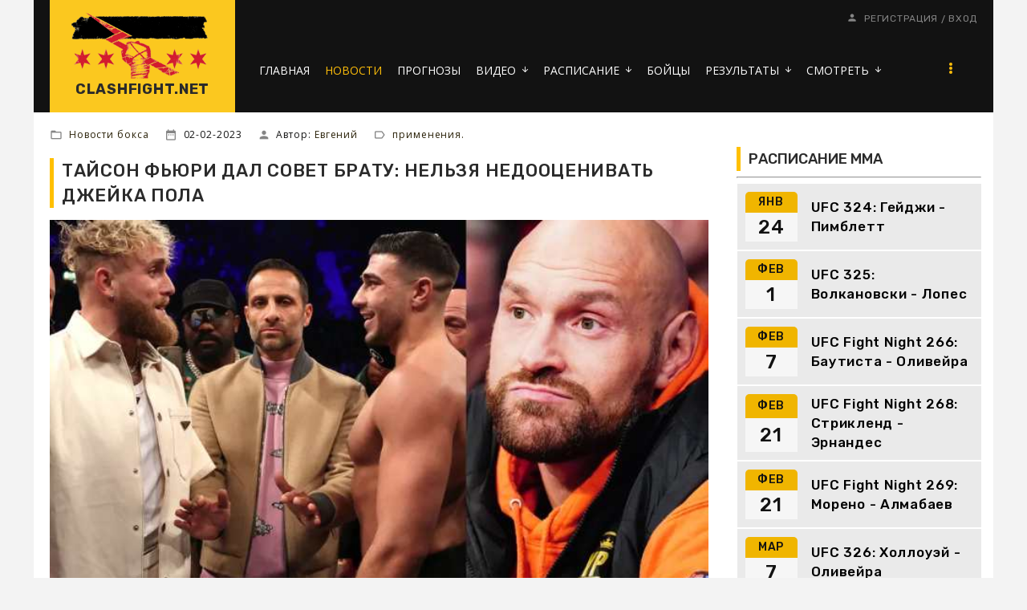

--- FILE ---
content_type: text/html; charset=UTF-8
request_url: https://clashfight.net/news/tajson_fjuri_dal_sovet_bratu_nelzja_nedoocenivat_dzhejka_pola/2023-02-02-7393
body_size: 15040
content:
<!DOCTYPE html>
<html>

<head>

<meta http-equiv="content-type" content="text/html; charset=UTF-8">
<title>Тайсон Фьюри дал совет брату: Нельзя недооценивать Джейка Пола - Новости ММА </title>
<meta name="description" content="Тайсон Фьюри советует брату Томми не расслабляться в бою против Джейка Пола" />
<meta name="keywords" content="Тайсон Фьюри, Томми Фьюри, Джейк Пол, дал совет, бой" />
<link rel="canonical" href="https://clashfight.net/news/tajson_fjuri_dal_sovet_bratu_nelzja_nedoocenivat_dzhejka_pola/2023-02-02-7393" />
<!-- Yandex.RTB -->
<script>window.yaContextCb=window.yaContextCb||[]</script>
<script src="https://yandex.ru/ads/system/context.js" async></script>
<meta name="robots" content="max-snippet:-1,max-image-preview:large,max-video-preview:-1" />
<meta property="og:url" content="https://clashfight.net/news/tajson_fjuri_dal_sovet_bratu_nelzja_nedoocenivat_dzhejka_pola/2023-02-02-7393" />
<meta property="og:type" content="article" />
<meta property="og:title" content="Тайсон Фьюри дал совет брату: Нельзя недооценивать Джейка Пола" />
<meta property="og:description" content="Томми Фьюри, младший брат Тайсона Фьюри, договорился устроить 26 февраля бой против Джейка Пола по правилам бокса на шоу в Саудовской Аравии. Это уже третий раз, когда боксеры договариваются об организации боя. Первый раз поединок сорвался в 2021, за..." />
<meta property="og:image" content="https://clashfight.net/_nw/73/06087500.jpg"/>


<meta name="twitter:card" content="summary_large_image" />
<meta name="twitter:site" content="@newsmmanet" />
<meta name="twitter:title" content="Тайсон Фьюри дал совет брату: Нельзя недооценивать Джейка Пола" />
<meta name="twitter:description" content="Тайсон Фьюри советует брату Томми не расслабляться в бою против Джейка Пола" />
<meta name="twitter:image" content="https://clashfight.net/_nw/73/06087500.jpg" />





<meta name="viewport" content="width=device-width, initial-scale=1.0, maximum-scale=1.0"/>

 <link href="https://fonts.googleapis.com/css?family=Material+Icons|Open+Sans:300,300i,400,400i,600,600i,700,700i,800,800i|Rubik:300,400,500,700,900&amp;subset=cyrillic"
 rel="stylesheet">
 
 <link type="text/css" rel="StyleSheet" href="/.s/src/shop.css"/>
 <style>
 @font-face {
 font-family: "FontAwesome";
 font-style: normal;
 font-weight: normal;
 src: url("/.s/src/panel-v2/fonts/fontawesome-webfont.eot?#iefix&v=4.3.0") format("embedded-opentype"), url("/.s/src/panel-v2/fonts/fontawesome-webfont.woff2?v=4.3.0") format("woff2"), url("/.s/src/panel-v2/fonts/fontawesome-webfont.woff?v=4.3.0") format("woff"), url("/.s/src/panel-v2/fonts/fontawesome-webfont.ttf?v=4.3.0") format("truetype"), url("/.s/src/panel-v2/fonts/fontawesome-webfont.svg?v=4.3.0#fontawesomeregular") format("svg");
 }
 </style>
 
 <link rel="stylesheet" href="/_st/my.css?v=20251126_141129" />
 <script type="text/javascript">
 var currentPageIdTemplate = 'entry';
 var currentModuleTemplate = 'news';
 </script>


 <link rel="icon" href="https://clashfight.net/favicon.ico" type="image/x-icon">


	<link rel="stylesheet" href="/.s/src/base.min.css" />
	<link rel="stylesheet" href="/.s/src/layer7.min.css" />

	<script src="/.s/src/jquery-1.12.4.min.js"></script>
	
	<script src="/.s/src/uwnd.min.js"></script>
	<link rel="stylesheet" href="/.s/src/social.css" />
	<script async defer src="https://www.google.com/recaptcha/api.js?onload=reCallback&render=explicit&hl=ru"></script>
	<script>
/* --- UCOZ-JS-DATA --- */
window.uCoz = {"sign":{"5255":"Помощник"},"layerType":7,"module":"news","country":"US","site":{"host":"newsmma.ucoz.net","domain":"clashfight.net","id":"enewsmma"},"uLightboxType":1,"language":"ru","ssid":"533306355515254523006"};
/* --- UCOZ-JS-CODE --- */

		function _bldCont1(a, b) {
			window._bldCont && _bldCont(b);
			!window._bldCont && (IMGS = window['allEntImgs' + a]) && window.open(IMGS[0][0]);
		}

		function eRateEntry(select, id, a = 65, mod = 'news', mark = +select.value, path = '', ajax, soc) {
			if (mod == 'shop') { path = `/${ id }/edit`; ajax = 2; }
			( !!select ? confirm(select.selectedOptions[0].textContent.trim() + '?') : true )
			&& _uPostForm('', { type:'POST', url:'/' + mod + path, data:{ a, id, mark, mod, ajax, ...soc } });
		}

		function updateRateControls(id, newRate) {
			let entryItem = self['entryID' + id] || self['comEnt' + id];
			let rateWrapper = entryItem.querySelector('.u-rate-wrapper');
			if (rateWrapper && newRate) rateWrapper.innerHTML = newRate;
			if (entryItem) entryItem.querySelectorAll('.u-rate-btn').forEach(btn => btn.remove())
		}
 function uSocialLogin(t) {
			var params = {"telegram":{"height":0,"width":0}};
			var ref = escape(location.protocol + '//' + ('clashfight.net' || location.hostname) + location.pathname + ((location.hash ? ( location.search ? location.search + '&' : '?' ) + 'rnd=' + Date.now() + location.hash : ( location.search || '' ))));
			window.open('/'+t+'?ref='+ref,'conwin','width='+params[t].width+',height='+params[t].height+',status=1,resizable=1,left='+parseInt((screen.availWidth/2)-(params[t].width/2))+',top='+parseInt((screen.availHeight/2)-(params[t].height/2)-20)+'screenX='+parseInt((screen.availWidth/2)-(params[t].width/2))+',screenY='+parseInt((screen.availHeight/2)-(params[t].height/2)-20));
			return false;
		}
		function TelegramAuth(user){
			user['a'] = 9; user['m'] = 'telegram';
			_uPostForm('', {type: 'POST', url: '/index/sub', data: user});
		}
function loginPopupForm(params = {}) { new _uWnd('LF', ' ', -250, -100, { closeonesc:1, resize:1 }, { url:'/index/40' + (params.urlParams ? '?'+params.urlParams : '') }) }
function reCallback() {
		$('.g-recaptcha').each(function(index, element) {
			element.setAttribute('rcid', index);
			
		if ($(element).is(':empty') && grecaptcha.render) {
			grecaptcha.render(element, {
				sitekey:element.getAttribute('data-sitekey'),
				theme:element.getAttribute('data-theme'),
				size:element.getAttribute('data-size')
			});
		}
	
		});
	}
	function reReset(reset) {
		reset && grecaptcha.reset(reset.previousElementSibling.getAttribute('rcid'));
		if (!reset) for (rel in ___grecaptcha_cfg.clients) grecaptcha.reset(rel);
	}
/* --- UCOZ-JS-END --- */
</script>

	<style>.UhideBlock{display:none; }</style>
</head>


<body class="base inner-page">

<!--U1AHEADER1Z--><!-- Copy and paste this code on the page. -->
<div id='zone_1603230472' ></div>
<script>
 (function(w,d,o,g,r,a,m){
 var cid='zone_1603230472';
 w[r]=w[r]||function(){(w[r+'l']=w[r+'l']||[]).push(arguments)};
 function e(b,w,r){if((w[r+'h']=b.pop())&&!w.ABN){
 var a=d.createElement(o),p=d.getElementsByTagName(o)[0];a.async=1;
 a.src='https://cdn.'+w[r+'h']+'/libs/e.js';a.onerror=function(){e(g,w,r)};
 p.parentNode.insertBefore(a,p)}}e(g,w,r);
 w[r](cid,{id:1603230472,domain:w[r+'h']});
 })(window,document,'script',['trafficdok.com'],'ABNS');
</script>


<!-- Copy and paste this code on the page. -->
<div id='zone_1524277826' ></div>
<script>
 (function(w,d,o,g,r,a,m){
 var cid='zone_1524277826';
 w[r]=w[r]||function(){(w[r+'l']=w[r+'l']||[]).push(arguments)};
 function e(b,w,r){if((w[r+'h']=b.pop())&&!w.ABN){
 var a=d.createElement(o),p=d.getElementsByTagName(o)[0];a.async=1;
 a.src='https://cdn.'+w[r+'h']+'/libs/e.js';a.onerror=function(){e(g,w,r)};
 p.parentNode.insertBefore(a,p)}}e(g,w,r);
 w[r](cid,{id:1524277826,domain:w[r+'h']});
 })(window,document,'script',['trafficdok.com'],'ABNS');
</script>

<header class="header">

 <div class="top-header-part">
 <div class="cont-wrap mobile-bg clr">

 <div class="logo">
 <a class="logo-img" href="https://clashfight.net/"><img src="/img/21kk21k12-1-.png" alt="logo"></a>
 <a class="logo-lnk" href="https://clashfight.net/" title="Главная">CLASHFIGHT.NET</a>
 </div>

 <div class="mobile-menu clr">

 <div class="show-menu" id="show-menu">menu</div>


 
 <div class="registration-icon" id="registration-icon">person </div>
 </div>

 <div class="header-info">
 <div class="head-top">
 <div class="contact-information">
 
 </div>
 
 <div class="registration-links"> 
 
 <a title="Регистрация" href="/index/3"><!--<s3089>-->Регистрация<!--</s>--></a> <span
 class="after-link">/</span> <a title="Вход" href="javascript:;" rel="nofollow" onclick="loginPopupForm(); return false;"><!--<s3087>-->Вход<!--</s>--></a>
 
 </div>
 

 </div>

 <div class="header-bottom">
 
 <!-- <sblock_nmenu> -->

 <nav class="main-menu" id="main-menu">
 <div id="catmenu">
 
 <!-- <bc> --><div id="uNMenuDiv1" class="uMenuV"><ul class="uMenuRoot">
<li><a  href="/" ><span>ГЛАВНАЯ</span></a></li>
<li><a class=" uMenuItemA" href="/news/" ><span>НОВОСТИ</span></a></li>
<li><a  href="https://clashfight.net/news/prognozy/1-0-14" ><span>ПРОГНОЗЫ</span></a></li>
<li class="uWithSubmenu"><a  href="https://clashfight.net/mma-video" ><span>ВИДЕО</span></a><ul>
<li><a  href="https://clashfight.net/mma-video" ><span>ВИДЕО ММА</span></a></li>
<li><a  href="https://clashfight.net/boxing-video" ><span>ВИДЕО БОКС</span></a></li></ul></li>
<li class="uWithSubmenu"><a  href="/events/" ><span>РАСПИСАНИЕ</span></a><ul>
<li><a  href="/events" ><span>РАСПИСАНИЕ ММА</span></a></li>
<li><a  href="/events/box" ><span>РАСПИСАНИЕ БОКС</span></a></li></ul></li>
<li><a  href="/fighters" ><span>БОЙЦЫ</span></a></li>
<li class="uWithSubmenu"><a  href="/results" ><span>РЕЗУЛЬТАТЫ</span></a><ul>
<li><a  href="/results" ><span>РЕЗУЛЬТАТЫ ММА</span></a></li>
<li><a  href="/events/box/archive" ><span>РЕЗУЛЬТАТЫ БОКС</span></a></li></ul></li>
<li class="uWithSubmenu"><a  href="/mma-online" ><span>СМОТРЕТЬ</span></a><ul>
<li><a  href="/mma-online" ><span>ММА ОНЛАЙН</span></a></li>
<li><a  href="/ufc-online" ><span>UFC ОНЛАЙН</span></a></li>
<li><a  href="/box-online" ><span>БОКС ОНЛАЙН</span></a></li>
<li><a  href="/bellator-online" ><span>BELLATOR ОНЛАЙН</span></a></li>
<li><a  href="/aca-online" ><span>ACA ОНЛАЙН</span></a></li>
<li><a  href="/pfl-online" ><span>PFL ОНЛАЙН</span></a></li>
<li><a  href="/topdog" ><span>TOP DOG ОНЛАЙН</span></a></li></ul></li>
<li><a  href="/chempiony-ufc" ><span>ЧЕМПИОНЫ</span></a></li>
<li><a  href="/rankings" ><span>РЕЙТИНГ UFC</span></a></li>
<li><a  href="/index/kontakty/0-4" ><span>КОНТАКТЫ</span></a></li>
<li class="uWithSubmenu"><a  href="/index/vesovye_kategorii/0-5" ><span>ВЕСОВЫЕ КАТЕГОРИИ</span></a><ul>
<li><a  href="/vesovyye-kategorii-box" ><span>ВЕСОВЫЕ БОКС</span></a></li>
<li><a  href="/vesovyye-kategorii-ufc" ><span>ВЕСОВЫЕ ММА</span></a></li></ul></li>
<li><a  href="/blog" ><span>СТАТЬИ</span></a></li>
<li><a  href="/tv-online" ><span>ТВ ОНЛАЙН</span></a></li></ul></div><!-- </bc> -->
 
 </div>
 </nav>
 
<!-- </sblock_nmenu> -->

 </div>
 </div>
 </div>
 </div>


</header><!--/U1AHEADER1Z-->
<!--U1PROMO1Z--><!--/U1PROMO1Z-->



<section class="middle clr" id="casing">










 <!-- <middle> -->
<div style="padding:5px">
<!-- Yandex.RTB R-A-2165047-7 -->
<div id="yandex_rtb_R-A-2165047-7"></div>
<script>
window.yaContextCb.push(() => {
 Ya.Context.AdvManager.render({
 "blockId": "R-A-2165047-7",
 "renderTo": "yandex_rtb_R-A-2165047-7"
 })
})
</script>
</div>

 
 <aside class="sidebar">
<!--U1CLEFTER1Z-->





















<!-- <block12> -->
<section class="sidebox">
 <div class="sidebox-ttlif"><!-- <bt> --><!--<s5195>-->РАСПИСАНИЕ ММА<!--</s>--><!-- </bt> --></div>
 <div class="sidebox-bd clr"><div align="center"><!-- <bc> --><hr />

<table style="margin-top:2px; padding:10px; text-align:center;" cellpadding="0" cellspacing="0" width="100%" class="eventz">    <tr>  <td class="monthz" width="65px">ЯНВ</td>  <td rowspan="3"> <a href="https://clashfight.net/events/ufc-324"><div class="titlez">UFC 324: Гейджи - Пимблетт</div></a> </td>  </tr>  <tr>  <td class="datez"> 24</td>  </tr>      </table>   <style> .eventz {background-color:#eaeaea; padding:1px; } .eventss {background-color:#fafafa; padding:1px;} .monthz {background-color:#f0b500; font-family:Rubik;font-weight:500; font-size:14px; line-height:1.44;letter-spacing:.72px; padding:3px; border-radius: 5px 5px 0 0;} .datez {background-color:#f6f6f6; font-family:Rubik;font-weight:500; font-size:24px; line-height:1.44;letter-spacing:.72px; padding:1px;}  .titlez {font-family:Rubik;font-weight:500; color:#000000; font-size:17px; vertical-align: top; text-align: left; line-height:1.44;letter-spacing:.72px; padding: 0 0 0 17px; } .titledvaz {font-family:Rubik;font-weight:500; color:#000000; font-size:15px; vertical-align: top; text-align: left; line-height:1.44;letter-spacing:.72px; padding: 2px 0 0 20px; } </style><table style="margin-top:2px; padding:10px; text-align:center;" cellpadding="0" cellspacing="0" width="100%" class="eventz">    <tr>  <td class="monthz" width="65px">ФЕВ</td>  <td rowspan="3"> <a href="https://clashfight.net/events/ufc-325"><div class="titlez">UFC 325: Волкановски - Лопес</div></a> </td>  </tr>  <tr>  <td class="datez"> 1</td>  </tr>      </table>   <style> .eventz {background-color:#eaeaea; padding:1px; } .eventss {background-color:#fafafa; padding:1px;} .monthz {background-color:#f0b500; font-family:Rubik;font-weight:500; font-size:14px; line-height:1.44;letter-spacing:.72px; padding:3px; border-radius: 5px 5px 0 0;} .datez {background-color:#f6f6f6; font-family:Rubik;font-weight:500; font-size:24px; line-height:1.44;letter-spacing:.72px; padding:1px;}  .titlez {font-family:Rubik;font-weight:500; color:#000000; font-size:17px; vertical-align: top; text-align: left; line-height:1.44;letter-spacing:.72px; padding: 0 0 0 17px; } .titledvaz {font-family:Rubik;font-weight:500; color:#000000; font-size:15px; vertical-align: top; text-align: left; line-height:1.44;letter-spacing:.72px; padding: 2px 0 0 20px; } </style><table style="margin-top:2px; padding:10px; text-align:center;" cellpadding="0" cellspacing="0" width="100%" class="eventz">    <tr>  <td class="monthz" width="65px">ФЕВ</td>  <td rowspan="3"> <a href="https://clashfight.net/events/ufc-fight-night-266"><div class="titlez">UFC Fight Night 266: Баутиста - Оливейра</div></a> </td>  </tr>  <tr>  <td class="datez"> 7</td>  </tr>      </table>   <style> .eventz {background-color:#eaeaea; padding:1px; } .eventss {background-color:#fafafa; padding:1px;} .monthz {background-color:#f0b500; font-family:Rubik;font-weight:500; font-size:14px; line-height:1.44;letter-spacing:.72px; padding:3px; border-radius: 5px 5px 0 0;} .datez {background-color:#f6f6f6; font-family:Rubik;font-weight:500; font-size:24px; line-height:1.44;letter-spacing:.72px; padding:1px;}  .titlez {font-family:Rubik;font-weight:500; color:#000000; font-size:17px; vertical-align: top; text-align: left; line-height:1.44;letter-spacing:.72px; padding: 0 0 0 17px; } .titledvaz {font-family:Rubik;font-weight:500; color:#000000; font-size:15px; vertical-align: top; text-align: left; line-height:1.44;letter-spacing:.72px; padding: 2px 0 0 20px; } </style><table style="margin-top:2px; padding:10px; text-align:center;" cellpadding="0" cellspacing="0" width="100%" class="eventz">    <tr>  <td class="monthz" width="65px">ФЕВ</td>  <td rowspan="3"> <a href="https://clashfight.net/events/ufc-fight-night-268"><div class="titlez">UFC Fight Night 268: Стрикленд - Эрнандес</div></a> </td>  </tr>  <tr>  <td class="datez"> 21</td>  </tr>      </table>   <style> .eventz {background-color:#eaeaea; padding:1px; } .eventss {background-color:#fafafa; padding:1px;} .monthz {background-color:#f0b500; font-family:Rubik;font-weight:500; font-size:14px; line-height:1.44;letter-spacing:.72px; padding:3px; border-radius: 5px 5px 0 0;} .datez {background-color:#f6f6f6; font-family:Rubik;font-weight:500; font-size:24px; line-height:1.44;letter-spacing:.72px; padding:1px;}  .titlez {font-family:Rubik;font-weight:500; color:#000000; font-size:17px; vertical-align: top; text-align: left; line-height:1.44;letter-spacing:.72px; padding: 0 0 0 17px; } .titledvaz {font-family:Rubik;font-weight:500; color:#000000; font-size:15px; vertical-align: top; text-align: left; line-height:1.44;letter-spacing:.72px; padding: 2px 0 0 20px; } </style><table style="margin-top:2px; padding:10px; text-align:center;" cellpadding="0" cellspacing="0" width="100%" class="eventz">    <tr>  <td class="monthz" width="65px">ФЕВ</td>  <td rowspan="3"> <a href="https://clashfight.net/events/ufc-fight-night-269"><div class="titlez">UFC Fight Night 269: Морено - Алмабаев</div></a> </td>  </tr>  <tr>  <td class="datez"> 21</td>  </tr>      </table>   <style> .eventz {background-color:#eaeaea; padding:1px; } .eventss {background-color:#fafafa; padding:1px;} .monthz {background-color:#f0b500; font-family:Rubik;font-weight:500; font-size:14px; line-height:1.44;letter-spacing:.72px; padding:3px; border-radius: 5px 5px 0 0;} .datez {background-color:#f6f6f6; font-family:Rubik;font-weight:500; font-size:24px; line-height:1.44;letter-spacing:.72px; padding:1px;}  .titlez {font-family:Rubik;font-weight:500; color:#000000; font-size:17px; vertical-align: top; text-align: left; line-height:1.44;letter-spacing:.72px; padding: 0 0 0 17px; } .titledvaz {font-family:Rubik;font-weight:500; color:#000000; font-size:15px; vertical-align: top; text-align: left; line-height:1.44;letter-spacing:.72px; padding: 2px 0 0 20px; } </style><table style="margin-top:2px; padding:10px; text-align:center;" cellpadding="0" cellspacing="0" width="100%" class="eventz">    <tr>  <td class="monthz" width="65px">МАР</td>  <td rowspan="3"> <a href="https://clashfight.net/events/ufc-326"><div class="titlez">UFC 326: Холлоуэй - Оливейра</div></a> </td>  </tr>  <tr>  <td class="datez"> 7</td>  </tr>      </table>   <style> .eventz {background-color:#eaeaea; padding:1px; } .eventss {background-color:#fafafa; padding:1px;} .monthz {background-color:#f0b500; font-family:Rubik;font-weight:500; font-size:14px; line-height:1.44;letter-spacing:.72px; padding:3px; border-radius: 5px 5px 0 0;} .datez {background-color:#f6f6f6; font-family:Rubik;font-weight:500; font-size:24px; line-height:1.44;letter-spacing:.72px; padding:1px;}  .titlez {font-family:Rubik;font-weight:500; color:#000000; font-size:17px; vertical-align: top; text-align: left; line-height:1.44;letter-spacing:.72px; padding: 0 0 0 17px; } .titledvaz {font-family:Rubik;font-weight:500; color:#000000; font-size:15px; vertical-align: top; text-align: left; line-height:1.44;letter-spacing:.72px; padding: 2px 0 0 20px; } </style>

<div class="inssidemore"><a href="/events/">+ ПОЛНОЕ РАСПИСАНИЕ</a></div>

<!-- </bc> --></div></div>
 </section>
<!-- </block12> -->


<!-- <block22> -->
<section class="sidebox">
 <div class="sidebox-ttlif"><!-- <bt> --><!--<s5195>-->ОПРОС<!--</s>--><!-- </bt> --></div>
 <div class="sidebox-bd clr"><!-- <bc> --><hr />

<script>function pollnow457(){document.getElementById('PlBtn457').disabled=true;_uPostForm('pollform457',{url:'/poll/',type:'POST'});}function polll457(id,i){_uPostForm('',{url:'/poll/'+id+'-1-'+i+'-457',type:'GET'});}</script><div id="pollBlock457"><form id="pollform457" onsubmit="pollnow457();return false;"><div class="pollBlock">
<div class="pollQue"><b>Представим бой: Чарльз Оливейра — Хабиб Нурмагомедов</b></div>
<div class="pollAns"><div class="answer"><input id="a4571" type="radio" name="answer" value="1" style="vertical-align:middle;" /> <label style="vertical-align:middle;display:inline;" for="a4571">Чарльз Оливейра решением</label></div>
<div class="answer"><input id="a4572" type="radio" name="answer" value="2" style="vertical-align:middle;" /> <label style="vertical-align:middle;display:inline;" for="a4572">Чарльз Оливейра досрочно</label></div>
<div class="answer"><input id="a4573" type="radio" name="answer" value="3" style="vertical-align:middle;" /> <label style="vertical-align:middle;display:inline;" for="a4573">Хабиб Нурмагомедов решением</label></div>
<div class="answer"><input id="a4574" type="radio" name="answer" value="4" style="vertical-align:middle;" /> <label style="vertical-align:middle;display:inline;" for="a4574">Хабиб Нурмагомедов досрочно</label></div>

					<div id="pollSbm457" class="pollButton"><input class="pollBut" id="PlBtn457" type="submit" value="Ответить" /></div>
					<input type="hidden" name="ssid" value="533306355515254523006" />
					<input type="hidden" name="id"   value="7" />
					<input type="hidden" name="a"    value="1" />
					<input type="hidden" name="ajax" value="457" /></div>
<div class="pollTot"><center>Всего ответов: <b>4934</b></center></div>
</div></form></div>

<!-- </bc> --></div>
 </section>
<!-- </block12> -->



<!-- <block13> -->
<section class="sidebox">
 <div class="sidebox-ttlif"><!-- <bt> --><!--<s5195>-->РАСПИСАНИЕ БОКС<!--</s>--><!-- </bt> --></div>
 <div class="sidebox-bd clr"><div align="center"><!-- <bc> --><hr />

<div class="inssidemore"><a href="/events/box">+ ПОЛНОЕ РАСПИСАНИЕ</a></div>

<!-- </bc> --></div></div>
 </section>
<!-- </block13> -->




<!-- <block14> -->
<section class="sidebox">
 <div class="sidebox-ttlif"><!-- <bt> --><!--<s5195>-->БОЙЦЫ НА САЙТЕ<!--</s>--><!-- </bt> --></div>
 <div class="sidebox-bd clr"><div align="center"><!-- <bc> --><hr />


<style>
 .tab-container {
 max-width: 600px;
 margin: 20px auto;
 font-family: Arial, sans-serif;
 }
 .tab-buttons {
 display: flex;
 border-bottom: 2px solid #ccc;
 }
 .tab-buttons button {
 flex: 1;
 padding: 10px;
 cursor: pointer;
 background: #f0f0f0;
 border: none;
 font-weight: bold;
 transition: 0.3s;
 }
 .tab-buttons button.active {
 background: #ffc000;
 color: #000000;
 }
 .tab-content {
 display: none;
 padding: 15px;
 border: 1px solid #ccc;
 border-top: none;
 }
 .tab-content.active {
 display: block;
 }
</style>

<div class="tab-container">
 <div class="tab-buttons">
 <button class="active" onclick="openTab(0)">Популярные</button>
 <button onclick="openTab(1)">Новые</button>
 </div>

 <div class="tab-content active">
 <table style="margin-top:2px; padding:10px; text-align:center;" cellpadding="0" cellspacing="0" width="100%" class="eventz">    <tr>  <td width="65px"></td>  <td rowspan="3"> <a href="https://clashfight.net/fighters/conor-mcgregor"><div class="titlez">Конор МакГрегор <br> Conor McGregor</div></a> </td>  </tr>  <tr>  <td> <img src="/_ld/0/66200954.jpg" alt="Конор МакГрегор" style="border-radius: 15px;"></td>  </tr>   </table><table style="margin-top:2px; padding:10px; text-align:center;" cellpadding="0" cellspacing="0" width="100%" class="eventz">    <tr>  <td width="65px"></td>  <td rowspan="3"> <a href="https://clashfight.net/fighters/tony-ferguson"><div class="titlez">Тони Фергюсон <br> Tony Ferguson</div></a> </td>  </tr>  <tr>  <td> <img src="/_ld/0/81168194.jpg" alt="Тони Фергюсон" style="border-radius: 15px;"></td>  </tr>   </table><table style="margin-top:2px; padding:10px; text-align:center;" cellpadding="0" cellspacing="0" width="100%" class="eventz">    <tr>  <td width="65px"></td>  <td rowspan="3"> <a href="https://clashfight.net/fighters/jon-jones"><div class="titlez">Джон Джонс <br> Jon Jones</div></a> </td>  </tr>  <tr>  <td> <img src="/_ld/0/11376200.jpg" alt="Джон Джонс" style="border-radius: 15px;"></td>  </tr>   </table><table style="margin-top:2px; padding:10px; text-align:center;" cellpadding="0" cellspacing="0" width="100%" class="eventz">    <tr>  <td width="65px"></td>  <td rowspan="3"> <a href="https://clashfight.net/fighters/israel-adesanya"><div class="titlez">Исраэль Адесанья <br> Israel Adesanya</div></a> </td>  </tr>  <tr>  <td> <img src="/_ld/0/60518337.jpg" alt="Исраэль Адесанья" style="border-radius: 15px;"></td>  </tr>   </table><table style="margin-top:2px; padding:10px; text-align:center;" cellpadding="0" cellspacing="0" width="100%" class="eventz">    <tr>  <td width="65px"></td>  <td rowspan="3"> <a href="https://clashfight.net/fighters/henry-cejudo"><div class="titlez">Генри Сехудо <br> Henry Cejudo</div></a> </td>  </tr>  <tr>  <td> <img src="/_ld/0/77533221.jpg" alt="Генри Сехудо" style="border-radius: 15px;"></td>  </tr>   </table><table style="margin-top:2px; padding:10px; text-align:center;" cellpadding="0" cellspacing="0" width="100%" class="eventz">    <tr>  <td width="65px"></td>  <td rowspan="3"> <a href="https://clashfight.net/fighters/max-holloway"><div class="titlez">Макс Холлоуэй <br> Max Holloway</div></a> </td>  </tr>  <tr>  <td> <img src="/_ld/0/14063776.jpg" alt="Макс Холлоуэй" style="border-radius: 15px;"></td>  </tr>   </table><table style="margin-top:2px; padding:10px; text-align:center;" cellpadding="0" cellspacing="0" width="100%" class="eventz">    <tr>  <td width="65px"></td>  <td rowspan="3"> <a href="https://clashfight.net/fighters/daniel-cormier"><div class="titlez">Даниэль Кормье <br> Daniel Cormier</div></a> </td>  </tr>  <tr>  <td> <img src="/_ld/0/26429451.jpg" alt="Даниэль Кормье" style="border-radius: 15px;"></td>  </tr>   </table><table style="margin-top:2px; padding:10px; text-align:center;" cellpadding="0" cellspacing="0" width="100%" class="eventz">    <tr>  <td width="65px"></td>  <td rowspan="3"> <a href="https://clashfight.net/fighters/volkan-oezdemir"><div class="titlez">Волкан Оздемир <br> Volkan Oezdemir</div></a> </td>  </tr>  <tr>  <td> <img src="/_ld/0/00268091.jpg" alt="Волкан Оздемир" style="border-radius: 15px;"></td>  </tr>   </table>
 </div>
 <div class="tab-content">
<table style="margin-top:2px; padding:10px; text-align:center;" cellpadding="0" cellspacing="0" width="100%" class="eventz">    <tr>  <td width="65px"></td>  <td rowspan="3"> <a href="https://clashfight.net/fighters/jack-della-maddalena"><div class="titlez">Джек Делла Маддалена</div></a> </td>  </tr>  <tr>  <td> <img src="/_ld/1/s70730396.jpg" alt="Джек Делла Маддалена" style="border-radius: 5px; width:60px; height:60px;"></td>  </tr>   </table><table style="margin-top:2px; padding:10px; text-align:center;" cellpadding="0" cellspacing="0" width="100%" class="eventz">    <tr>  <td width="65px"></td>  <td rowspan="3"> <a href="https://clashfight.net/fighters/ilia-topuria"><div class="titlez">Илия Топурия<br> Ilia Topuria</div></a> </td>  </tr>  <tr>  <td> <img src="/_ld/1/s91043930.webp" alt="Илия Топурия" style="border-radius: 5px; width:60px; height:60px;"></td>  </tr>   </table><table style="margin-top:2px; padding:10px; text-align:center;" cellpadding="0" cellspacing="0" width="100%" class="eventz">    <tr>  <td width="65px"></td>  <td rowspan="3"> <a href="https://clashfight.net/fighters/ian-garry"><div class="titlez">Иэн Мачадо Гэрри<br> Ian Garry</div></a> </td>  </tr>  <tr>  <td> <img src="/_ld/1/s81768344.jpg" alt="Иэн Мачадо Гэрри" style="border-radius: 5px; width:60px; height:60px;"></td>  </tr>   </table><table style="margin-top:2px; padding:10px; text-align:center;" cellpadding="0" cellspacing="0" width="100%" class="eventz">    <tr>  <td width="65px"></td>  <td rowspan="3"> <a href="https://clashfight.net/fighters/victoria-dudakova"><div class="titlez">Виктория Дудакова</div></a> </td>  </tr>  <tr>  <td> <img src="/_ld/1/s02799628.jpg" alt="Виктория Дудакова" style="border-radius: 5px; width:60px; height:60px;"></td>  </tr>   </table><table style="margin-top:2px; padding:10px; text-align:center;" cellpadding="0" cellspacing="0" width="100%" class="eventz">    <tr>  <td width="65px"></td>  <td rowspan="3"> <a href="https://clashfight.net/fighters/sharabutdin-magomedov"><div class="titlez">Шара Магомедов<br> Sharabutdin Magomedov</div></a> </td>  </tr>  <tr>  <td> <img src="/_ld/1/s24045415.jpg" alt="Шара Магомедов" style="border-radius: 5px; width:60px; height:60px;"></td>  </tr>   </table><table style="margin-top:2px; padding:10px; text-align:center;" cellpadding="0" cellspacing="0" width="100%" class="eventz">    <tr>  <td width="65px"></td>  <td rowspan="3"> <a href="https://clashfight.net/fighters/abusupiyan-magomedov"><div class="titlez">Абусупиян Магомедов</div></a> </td>  </tr>  <tr>  <td> <img src="/_ld/1/s77653169.jpg" alt="Абусупиян Магомедов" style="border-radius: 5px; width:60px; height:60px;"></td>  </tr>   </table><table style="margin-top:2px; padding:10px; text-align:center;" cellpadding="0" cellspacing="0" width="100%" class="eventz">    <tr>  <td width="65px"></td>  <td rowspan="3"> <a href="https://clashfight.net/fighters/armen-petrosyan"><div class="titlez">Армен Петросян<br> Armen Petrosyan</div></a> </td>  </tr>  <tr>  <td> <img src="/_ld/1/s24086841.jpg" alt="Армен Петросян" style="border-radius: 5px; width:60px; height:60px;"></td>  </tr>   </table><table style="margin-top:2px; padding:10px; text-align:center;" cellpadding="0" cellspacing="0" width="100%" class="eventz">    <tr>  <td width="65px"></td>  <td rowspan="3"> <a href="https://clashfight.net/fighters/vadim-nemkov"><div class="titlez">Вадим Немков<br> Vadim Nemkov</div></a> </td>  </tr>  <tr>  <td> <img src="/_ld/1/s64238281.jpg" alt="Вадим Немков" style="border-radius: 5px; width:60px; height:60px;"></td>  </tr>   </table><table style="margin-top:2px; padding:10px; text-align:center;" cellpadding="0" cellspacing="0" width="100%" class="eventz">    <tr>  <td width="65px"></td>  <td rowspan="3"> <a href="https://clashfight.net/fighters/jailton-almeida"><div class="titlez">Жаилтон Алмейда<br> Jailton Almeida</div></a> </td>  </tr>  <tr>  <td> <img src="/_ld/1/s95172718.jpg" alt="Жаилтон Алмейда" style="border-radius: 5px; width:60px; height:60px;"></td>  </tr>   </table><table style="margin-top:2px; padding:10px; text-align:center;" cellpadding="0" cellspacing="0" width="100%" class="eventz">    <tr>  <td width="65px"></td>  <td rowspan="3"> <a href="https://clashfight.net/fighters/ikram-aliskerov"><div class="titlez">Икрам Алискеров<br> Ikram Aliskerov</div></a> </td>  </tr>  <tr>  <td> <img src="/_ld/1/s87565467.jpg" alt="Икрам Алискеров" style="border-radius: 5px; width:60px; height:60px;"></td>  </tr>   </table>
 </div>
</div>

<script>
 function openTab(index) {
 const contents = document.querySelectorAll('.tab-content');
 const buttons = document.querySelectorAll('.tab-buttons button');
 contents.forEach((el, i) => {
 el.classList.toggle('active', i === index);
 });
 buttons.forEach((btn, i) => {
 btn.classList.toggle('active', i === index);
 });
 }
</script>




<!-- </bc> --></div></div>
 </section>
<!-- </block14> -->


<!-- <block15> -->
<section class="sidebox">
 <div class="sidebox-ttlif"><!-- <bt> --><!--<s5195>-->ПОПУЛЯРНОЕ В ЭТОМ МЕСЯЦЕ<!--</s>--><!-- </bt> --></div>
 <div class="sidebox-bd clr"><div align="center"><!-- <bc> --><hr /><div align="center" class="ifboxuds">   <div class="ifuds"><div style="background: #aaa; border-radius:10px;">   <a title="Бокс. Результаты всех боев на карде Джейк Пол - Энтони Джошуа" href="https://clashfight.net/news/boks_rezultaty_vsekh_boev_na_karde_dzhejk_pol_ehntoni_dzhoshua/2025-12-20-10775"><img width="100%" src="https://clashfight.net/_nw/107/s86164682.webp" alt="Бокс. Результаты всех боев на карде Джейк Пол - Энтони Джошуа"></a>   <span title="Бокс. Результаты всех боев на карде Джейк Пол - Энтони Джошуа"><a class="ifuds" href="https://clashfight.net/news/boks_rezultaty_vsekh_boev_na_karde_dzhejk_pol_ehntoni_dzhoshua/2025-12-20-10775"><b>Бокс. Результаты всех боев на карде Джейк Пол - Энтони Джошуа</a></b></span>   </div></div>   <div class="loadingnum">20-12-2025</div>   </div>     <style> .ifboxuds {position:relative; width:100%; font-size:14px; font-family:tahoma; }   .ifuds {width:100%; overflow:hidden; padding: 2px 6px 2px 6px;}   .ifuds a {color:#bababa; text-decoration: none;}   .ifuds a:hover {color:#818181;}   .ifuds div {float:left;width:100%; height:170px;overflow:hidden; position:relative; margin: 5px 0px 5px 0px; }   .ifuds span {float:left;width:100%; left: 0px; bottom: 0px;position:absolute; background-color:#000000; opacity:0.9;   padding: 4px 0px 4px 0px; font: 12px Verdana,Arial,Helvetica, sans-serif; }   a.ifuds {color:#bababa; text-decoration: none;}   a:hover.ifuds {color:#818181;}   .loadingnum{   position: absolute;   top: 10px;   right: 15px;   padding: 1px 5px;   background: #000;   background: rgba(0, 0, 0, 0.73);   font: bold 10px/14px 'Arial';   color: #fff;   border-radius: 0px;   }   a.ifudslinks2 {display:inline-block;*display:inline;margin-top:3px; padding: 0px 0px 0 8px;}   a:hover.ifudslinks2 {cursor:pointer;}   .ifudsoa {padding:0px 0px 5px 5px;}   </style><div align="center" class="ifboxuds">   <div class="ifuds"><div style="background: #aaa; border-radius:10px;">   <a title="Результаты Misfits Mania: Эндрю Тейт - Чейз Демур" href="https://clashfight.net/news/rezultaty_misfits_mania_ehndrju_tejt_chejz_demur/2025-12-21-10778"><img width="100%" src="https://clashfight.net/_nw/107/s60829135.webp" alt="Результаты Misfits Mania: Эндрю Тейт - Чейз Демур"></a>   <span title="Результаты Misfits Mania: Эндрю Тейт - Чейз Демур"><a class="ifuds" href="https://clashfight.net/news/rezultaty_misfits_mania_ehndrju_tejt_chejz_demur/2025-12-21-10778"><b>Результаты Misfits Mania: Эндрю Тейт - Чейз Демур</a></b></span>   </div></div>   <div class="loadingnum">21-12-2025</div>   </div>     <style> .ifboxuds {position:relative; width:100%; font-size:14px; font-family:tahoma; }   .ifuds {width:100%; overflow:hidden; padding: 2px 6px 2px 6px;}   .ifuds a {color:#bababa; text-decoration: none;}   .ifuds a:hover {color:#818181;}   .ifuds div {float:left;width:100%; height:170px;overflow:hidden; position:relative; margin: 5px 0px 5px 0px; }   .ifuds span {float:left;width:100%; left: 0px; bottom: 0px;position:absolute; background-color:#000000; opacity:0.9;   padding: 4px 0px 4px 0px; font: 12px Verdana,Arial,Helvetica, sans-serif; }   a.ifuds {color:#bababa; text-decoration: none;}   a:hover.ifuds {color:#818181;}   .loadingnum{   position: absolute;   top: 10px;   right: 15px;   padding: 1px 5px;   background: #000;   background: rgba(0, 0, 0, 0.73);   font: bold 10px/14px 'Arial';   color: #fff;   border-radius: 0px;   }   a.ifudslinks2 {display:inline-block;*display:inline;margin-top:3px; padding: 0px 0px 0 8px;}   a:hover.ifudslinks2 {cursor:pointer;}   .ifudsoa {padding:0px 0px 5px 5px;}   </style><div align="center" class="ifboxuds">   <div class="ifuds"><div style="background: #aaa; border-radius:10px;">   <a title="Махачев признался, что отказался от титульного боя на UFC 324" href="https://clashfight.net/news/makhachev_priznalsja_chto_otkazalsja_ot_titulnogo_boja_na_ufc_324/2025-12-27-10793"><img width="100%" src="https://clashfight.net/_nw/107/s38632822.webp" alt="Махачев признался, что отказался от титульного боя на UFC 324"></a>   <span title="Махачев признался, что отказался от титульного боя на UFC 324"><a class="ifuds" href="https://clashfight.net/news/makhachev_priznalsja_chto_otkazalsja_ot_titulnogo_boja_na_ufc_324/2025-12-27-10793"><b>Махачев признался, что отказался от титульного боя на UFC 324</a></b></span>   </div></div>   <div class="loadingnum">27-12-2025</div>   </div>     <style> .ifboxuds {position:relative; width:100%; font-size:14px; font-family:tahoma; }   .ifuds {width:100%; overflow:hidden; padding: 2px 6px 2px 6px;}   .ifuds a {color:#bababa; text-decoration: none;}   .ifuds a:hover {color:#818181;}   .ifuds div {float:left;width:100%; height:170px;overflow:hidden; position:relative; margin: 5px 0px 5px 0px; }   .ifuds span {float:left;width:100%; left: 0px; bottom: 0px;position:absolute; background-color:#000000; opacity:0.9;   padding: 4px 0px 4px 0px; font: 12px Verdana,Arial,Helvetica, sans-serif; }   a.ifuds {color:#bababa; text-decoration: none;}   a:hover.ifuds {color:#818181;}   .loadingnum{   position: absolute;   top: 10px;   right: 15px;   padding: 1px 5px;   background: #000;   background: rgba(0, 0, 0, 0.73);   font: bold 10px/14px 'Arial';   color: #fff;   border-radius: 0px;   }   a.ifudslinks2 {display:inline-block;*display:inline;margin-top:3px; padding: 0px 0px 0 8px;}   a:hover.ifudslinks2 {cursor:pointer;}   .ifudsoa {padding:0px 0px 5px 5px;}   </style><div align="center" class="ifboxuds">   <div class="ifuds"><div style="background: #aaa; border-radius:10px;">   <a title="Рейтинг бойцов UFC на начало 2026 года" href="https://clashfight.net/news/rejting_ufc_na_1_janvarja_2026_goda/2026-01-02-10812"><img width="100%" src="https://clashfight.net/_nw/108/s26904412.webp" alt="Рейтинг бойцов UFC на начало 2026 года"></a>   <span title="Рейтинг бойцов UFC на начало 2026 года"><a class="ifuds" href="https://clashfight.net/news/rejting_ufc_na_1_janvarja_2026_goda/2026-01-02-10812"><b>Рейтинг бойцов UFC на начало 2026 года</a></b></span>   </div></div>   <div class="loadingnum">02-01-2026</div>   </div>         <style> .ifboxuds {position:relative; width:100%; font-size:14px; font-family:tahoma; }   .ifuds {width:100%; overflow:hidden; padding: 2px 6px 2px 6px;}   .ifuds a {color:#bababa; text-decoration: none;}   .ifuds a:hover {color:#818181;}   .ifuds div {float:left;width:100%; height:170px;overflow:hidden; position:relative; margin: 5px 0px 5px 0px; }   .ifuds span {float:left;width:100%; left: 0px; bottom: 0px;position:absolute; background-color:#000000; opacity:0.9;   padding: 4px 0px 4px 0px; font: 12px Verdana,Arial,Helvetica, sans-serif; }   a.ifuds {color:#bababa; text-decoration: none;}   a:hover.ifuds {color:#818181;}   .loadingnum{   position: absolute;   top: 10px;   right: 15px;   padding: 1px 5px;   background: #000;   background: rgba(0, 0, 0, 0.73);   font: bold 10px/14px 'Arial';   color: #fff;   border-radius: 0px;   }   a.ifudslinks2 {display:inline-block;*display:inline;margin-top:3px; padding: 0px 0px 0 8px;}   a:hover.ifudslinks2 {cursor:pointer;}   .ifudsoa {padding:0px 0px 5px 5px;}   </style><div align="center" class="ifboxuds">   <div class="ifuds"><div style="background: #aaa; border-radius:10px;">   <a title="Шара Магомедов объяснил, почему Царукяну не дали бой за титул UFC" href="https://clashfight.net/news/shara_magomedov_objasnil_pochemu_carukjanu_ne_dali_boj_za_titul_ufc/2025-12-31-10803"><img width="100%" src="https://clashfight.net/_nw/108/s21117554.webp" alt="Шара Магомедов объяснил, почему Царукяну не дали бой за титул UFC"></a>   <span title="Шара Магомедов объяснил, почему Царукяну не дали бой за титул UFC"><a class="ifuds" href="https://clashfight.net/news/shara_magomedov_objasnil_pochemu_carukjanu_ne_dali_boj_za_titul_ufc/2025-12-31-10803"><b>Шара Магомедов объяснил, почему Царукяну не дали бой за титул UFC</a></b></span>   </div></div>   <div class="loadingnum">31-12-2025</div>   </div>     <style> .ifboxuds {position:relative; width:100%; font-size:14px; font-family:tahoma; }   .ifuds {width:100%; overflow:hidden; padding: 2px 6px 2px 6px;}   .ifuds a {color:#bababa; text-decoration: none;}   .ifuds a:hover {color:#818181;}   .ifuds div {float:left;width:100%; height:170px;overflow:hidden; position:relative; margin: 5px 0px 5px 0px; }   .ifuds span {float:left;width:100%; left: 0px; bottom: 0px;position:absolute; background-color:#000000; opacity:0.9;   padding: 4px 0px 4px 0px; font: 12px Verdana,Arial,Helvetica, sans-serif; }   a.ifuds {color:#bababa; text-decoration: none;}   a:hover.ifuds {color:#818181;}   .loadingnum{   position: absolute;   top: 10px;   right: 15px;   padding: 1px 5px;   background: #000;   background: rgba(0, 0, 0, 0.73);   font: bold 10px/14px 'Arial';   color: #fff;   border-radius: 0px;   }   a.ifudslinks2 {display:inline-block;*display:inline;margin-top:3px; padding: 0px 0px 0 8px;}   a:hover.ifudslinks2 {cursor:pointer;}   .ifudsoa {padding:0px 0px 5px 5px;}   </style><div align="center" class="ifboxuds">   <div class="ifuds"><div style="background: #aaa; border-radius:10px;">   <a title="Эндрю Тейт объяснил причину поражения Чейзу Демуру" href="https://clashfight.net/news/ehndrju_tejt_objasnil_prichinu_porazhenija_chejzu_demuru/2025-12-23-10782"><img width="100%" src="https://clashfight.net/_nw/107/s86958969.webp" alt="Эндрю Тейт объяснил причину поражения Чейзу Демуру"></a>   <span title="Эндрю Тейт объяснил причину поражения Чейзу Демуру"><a class="ifuds" href="https://clashfight.net/news/ehndrju_tejt_objasnil_prichinu_porazhenija_chejzu_demuru/2025-12-23-10782"><b>Эндрю Тейт объяснил причину поражения Чейзу Демуру</a></b></span>   </div></div>   <div class="loadingnum">23-12-2025</div>   </div>     <style> .ifboxuds {position:relative; width:100%; font-size:14px; font-family:tahoma; }   .ifuds {width:100%; overflow:hidden; padding: 2px 6px 2px 6px;}   .ifuds a {color:#bababa; text-decoration: none;}   .ifuds a:hover {color:#818181;}   .ifuds div {float:left;width:100%; height:170px;overflow:hidden; position:relative; margin: 5px 0px 5px 0px; }   .ifuds span {float:left;width:100%; left: 0px; bottom: 0px;position:absolute; background-color:#000000; opacity:0.9;   padding: 4px 0px 4px 0px; font: 12px Verdana,Arial,Helvetica, sans-serif; }   a.ifuds {color:#bababa; text-decoration: none;}   a:hover.ifuds {color:#818181;}   .loadingnum{   position: absolute;   top: 10px;   right: 15px;   padding: 1px 5px;   background: #000;   background: rgba(0, 0, 0, 0.73);   font: bold 10px/14px 'Arial';   color: #fff;   border-radius: 0px;   }   a.ifudslinks2 {display:inline-block;*display:inline;margin-top:3px; padding: 0px 0px 0 8px;}   a:hover.ifudslinks2 {cursor:pointer;}   .ifudsoa {padding:0px 0px 5px 5px;}   </style><div align="center" class="ifboxuds">   <div class="ifuds"><div style="background: #aaa; border-radius:10px;">   <a title="Результаты ACA 198: Ислам Омаров - Алихан Сулейманов" href="https://clashfight.net/news/rezultaty_aca_198_islam_omarov_alikhan_sulejmanov/2026-01-09-10833"><img width="100%" src="https://clashfight.net/_nw/108/s88756320.webp" alt="Результаты ACA 198: Ислам Омаров - Алихан Сулейманов"></a>   <span title="Результаты ACA 198: Ислам Омаров - Алихан Сулейманов"><a class="ifuds" href="https://clashfight.net/news/rezultaty_aca_198_islam_omarov_alikhan_sulejmanov/2026-01-09-10833"><b>Результаты ACA 198: Ислам Омаров - Алихан Сулейманов</a></b></span>   </div></div>   <div class="loadingnum">09-01-2026</div>   </div>     <style> .ifboxuds {position:relative; width:100%; font-size:14px; font-family:tahoma; }   .ifuds {width:100%; overflow:hidden; padding: 2px 6px 2px 6px;}   .ifuds a {color:#bababa; text-decoration: none;}   .ifuds a:hover {color:#818181;}   .ifuds div {float:left;width:100%; height:170px;overflow:hidden; position:relative; margin: 5px 0px 5px 0px; }   .ifuds span {float:left;width:100%; left: 0px; bottom: 0px;position:absolute; background-color:#000000; opacity:0.9;   padding: 4px 0px 4px 0px; font: 12px Verdana,Arial,Helvetica, sans-serif; }   a.ifuds {color:#bababa; text-decoration: none;}   a:hover.ifuds {color:#818181;}   .loadingnum{   position: absolute;   top: 10px;   right: 15px;   padding: 1px 5px;   background: #000;   background: rgba(0, 0, 0, 0.73);   font: bold 10px/14px 'Arial';   color: #fff;   border-radius: 0px;   }   a.ifudslinks2 {display:inline-block;*display:inline;margin-top:3px; padding: 0px 0px 0 8px;}   a:hover.ifudslinks2 {cursor:pointer;}   .ifudsoa {padding:0px 0px 5px 5px;}   </style><div align="center" class="ifboxuds">   <div class="ifuds"><div style="background: #aaa; border-radius:10px;">   <a title="Кормье рассказал, о чем больше всего жалеет за свою карьеру в UFC" href="https://clashfight.net/news/korme_rasskazal_o_chem_bolshe_vsego_zhaleet_za_svoju_kareru_v_ufc/2025-12-30-10800"><img width="100%" src="https://clashfight.net/_nw/108/s37552344.webp" alt="Кормье рассказал, о чем больше всего жалеет за свою карьеру в UFC"></a>   <span title="Кормье рассказал, о чем больше всего жалеет за свою карьеру в UFC"><a class="ifuds" href="https://clashfight.net/news/korme_rasskazal_o_chem_bolshe_vsego_zhaleet_za_svoju_kareru_v_ufc/2025-12-30-10800"><b>Кормье рассказал, о чем больше всего жалеет за свою карьеру в UFC</a></b></span>   </div></div>   <div class="loadingnum">30-12-2025</div>   </div>     <style> .ifboxuds {position:relative; width:100%; font-size:14px; font-family:tahoma; }   .ifuds {width:100%; overflow:hidden; padding: 2px 6px 2px 6px;}   .ifuds a {color:#bababa; text-decoration: none;}   .ifuds a:hover {color:#818181;}   .ifuds div {float:left;width:100%; height:170px;overflow:hidden; position:relative; margin: 5px 0px 5px 0px; }   .ifuds span {float:left;width:100%; left: 0px; bottom: 0px;position:absolute; background-color:#000000; opacity:0.9;   padding: 4px 0px 4px 0px; font: 12px Verdana,Arial,Helvetica, sans-serif; }   a.ifuds {color:#bababa; text-decoration: none;}   a:hover.ifuds {color:#818181;}   .loadingnum{   position: absolute;   top: 10px;   right: 15px;   padding: 1px 5px;   background: #000;   background: rgba(0, 0, 0, 0.73);   font: bold 10px/14px 'Arial';   color: #fff;   border-radius: 0px;   }   a.ifudslinks2 {display:inline-block;*display:inline;margin-top:3px; padding: 0px 0px 0 8px;}   a:hover.ifudslinks2 {cursor:pointer;}   .ifudsoa {padding:0px 0px 5px 5px;}   </style><div align="center" class="ifboxuds">   <div class="ifuds"><div style="background: #aaa; border-radius:10px;">   <a title="Ринат Фахретдинов прокомментировал уход из UFC" href="https://clashfight.net/news/rinat_fakhretdinov_prokommentiroval_ukhod_iz_ufc/2025-12-24-10784"><img width="100%" src="https://clashfight.net/_nw/107/s79077739.webp" alt="Ринат Фахретдинов прокомментировал уход из UFC"></a>   <span title="Ринат Фахретдинов прокомментировал уход из UFC"><a class="ifuds" href="https://clashfight.net/news/rinat_fakhretdinov_prokommentiroval_ukhod_iz_ufc/2025-12-24-10784"><b>Ринат Фахретдинов прокомментировал уход из UFC</a></b></span>   </div></div>   <div class="loadingnum">24-12-2025</div>   </div>     <style> .ifboxuds {position:relative; width:100%; font-size:14px; font-family:tahoma; }   .ifuds {width:100%; overflow:hidden; padding: 2px 6px 2px 6px;}   .ifuds a {color:#bababa; text-decoration: none;}   .ifuds a:hover {color:#818181;}   .ifuds div {float:left;width:100%; height:170px;overflow:hidden; position:relative; margin: 5px 0px 5px 0px; }   .ifuds span {float:left;width:100%; left: 0px; bottom: 0px;position:absolute; background-color:#000000; opacity:0.9;   padding: 4px 0px 4px 0px; font: 12px Verdana,Arial,Helvetica, sans-serif; }   a.ifuds {color:#bababa; text-decoration: none;}   a:hover.ifuds {color:#818181;}   .loadingnum{   position: absolute;   top: 10px;   right: 15px;   padding: 1px 5px;   background: #000;   background: rgba(0, 0, 0, 0.73);   font: bold 10px/14px 'Arial';   color: #fff;   border-radius: 0px;   }   a.ifudslinks2 {display:inline-block;*display:inline;margin-top:3px; padding: 0px 0px 0 8px;}   a:hover.ifudslinks2 {cursor:pointer;}   .ifudsoa {padding:0px 0px 5px 5px;}   </style><div align="center" class="ifboxuds">   <div class="ifuds"><div style="background: #aaa; border-radius:10px;">   <a title="Майкл Моралес больше не непобежденный. У бойца нашли ранее поражение" href="https://clashfight.net/news/majkl_morales_bolshe_ne_nepobezhdennyj_u_bojca_nashli_ranee_porazhenie/2026-01-07-10825"><img width="100%" src="https://clashfight.net/_nw/108/s71839870.webp" alt="Майкл Моралес больше не непобежденный. У бойца нашли ранее поражение"></a>   <span title="Майкл Моралес больше не непобежденный. У бойца нашли ранее поражение"><a class="ifuds" href="https://clashfight.net/news/majkl_morales_bolshe_ne_nepobezhdennyj_u_bojca_nashli_ranee_porazhenie/2026-01-07-10825"><b>Майкл Моралес больше не непобежденный. У бойца нашли ранее поражение</a></b></span>   </div></div>   <div class="loadingnum">07-01-2026</div>   </div>     <style> .ifboxuds {position:relative; width:100%; font-size:14px; font-family:tahoma; }   .ifuds {width:100%; overflow:hidden; padding: 2px 6px 2px 6px;}   .ifuds a {color:#bababa; text-decoration: none;}   .ifuds a:hover {color:#818181;}   .ifuds div {float:left;width:100%; height:170px;overflow:hidden; position:relative; margin: 5px 0px 5px 0px; }   .ifuds span {float:left;width:100%; left: 0px; bottom: 0px;position:absolute; background-color:#000000; opacity:0.9;   padding: 4px 0px 4px 0px; font: 12px Verdana,Arial,Helvetica, sans-serif; }   a.ifuds {color:#bababa; text-decoration: none;}   a:hover.ifuds {color:#818181;}   .loadingnum{   position: absolute;   top: 10px;   right: 15px;   padding: 1px 5px;   background: #000;   background: rgba(0, 0, 0, 0.73);   font: bold 10px/14px 'Arial';   color: #fff;   border-radius: 0px;   }   a.ifudslinks2 {display:inline-block;*display:inline;margin-top:3px; padding: 0px 0px 0 8px;}   a:hover.ifudslinks2 {cursor:pointer;}   .ifudsoa {padding:0px 0px 5px 5px;}   </style><!-- </bc> -->
</div></div>
 </section>
<!-- </block15> -->



<!--/U1CLEFTER1Z-->
 </aside>
 



 <div id="main-content" class="container">
 <section class="content module-news">
 <!-- <body> -->
<span class="e-category"><span class="ed-title"><!--<s3179>-->Категория<!--</s>-->:</span> <span class="ed-value"><a href="/news/novosti_boksa/1-0-5">Новости бокса</a></span></span><span class="ed-sep"> | </span>

<span class="e-date"> 02-02-2023 </span> <span class="e-add"> Автор: <a href="/index/0-4">Евгений</a></span> <span class="ed-sep"> </span><span class="e-tags"><span class="ed-title"><!--<s5308>-->Теги<!--</s>-->:</span> <span class="ed-value"><a href="/search/%D0%BF%D1%80%D0%B8%D0%BC%D0%B5%D0%BD%D0%B5%D0%BD%D0%B8%D1%8F./" rel="nofollow" class="eTag">применения.</a></span> </span> 
<div class="sidebox-ttlif">

<h1> Тайсон Фьюри дал совет брату: Нельзя недооценивать Джейка Пола </h1> </div> 



 <img src="/_nw/73/06087500.jpg" alt="Томми Фьюри, Джейк Пол" title="Томми Фьюри, Джейк Пол" style="width:100%;"></center>  



<script type="text/javascript">
function addLink() {
 var body_element = document.getElementsByTagName('body')[0];
 var selection;
 selection = window.getSelection();
 var pagelink = "<br /><br />Подробнее: <a href='"+document.location.href+"'>"+document.location.href+"</a><br />"; 
 var copytext = selection + pagelink;
 var newdiv = document.createElement('div');
 newdiv.style.position='absolute';
 newdiv.style.left='-99999px';
 body_element.appendChild(newdiv);
 newdiv.innerHTML = copytext;
 selection.selectAllChildren(newdiv);
 window.setTimeout(function() {
 body_element.removeChild(newdiv);
 },0);
}
document.oncopy = addLink;
</script>




<table border="0" width="100%" cellspacing="1" cellpadding="2" class="eBlock">

<tr><td class="eMessage" style="padding-top: 10px; margin-right:-15px; text-align:justify; font-size:103%;">Томми Фьюри, младший брат Тайсона Фьюри, договорился устроить 26 февраля бой <a href="/events/paul-vs-fury" target="_blank">против Джейка Пола</a> по правилам бокса на шоу в Саудовской Аравии. Это уже третий раз, когда боксеры договариваются об организации боя. Первый раз поединок сорвался в 2021, затем в 2022, и вот они готовы это сделать в 2023.
<BR><BR>
В интервью для Sky Sports Тайсон Фьюри обсудил предстоящий большой бой и сказал, что посоветовал своему брату относиться серьезно к поединку против блогера:

<blockquote>«Ну, стоит признать, что Джейк Пол неплохой боксер. Многие люди думают, что он просто какой-то блогер из YouTube, который не знает, как боксировать, но я действительно видел, как он тренируется, видел его бои и думаю, что он достойный соперник. Я думаю, что он вроде как начинающий профессионал — и у него было всего пять или шесть боев, так что он ровно настолько хорош, насколько должен быть на данном этапе. Он не олимпийский боксер, но опять же, я тоже, так что это вообще значит?», — сказал Фьюри</blockquote>

На вопрос журналиста, какой бы совет он дал своему брату, Тайсон ответил, что ему нужно относиться серьезно к этому поединку, потому что легкого боя не будет:

<blockquote>«Я сказал ему, что он должен относиться к этому, очень серьезно, потому Томми может просто наесться мороженого и забить на тренировки. Он должен по-настоящему сосредоточиться, провести правильный спарринг и все такое, а затем сделать своё дело, когда уже окажется с ним на ринге», — добавил Тайсон</blockquote> 


<style>@media only screen and (min-width:750px){.zhipapa{display:none;}</style>
<style>.onlyru {display:none;}</style>
<style>.kzkz {display:none;}</style>
























<div style="padding-top:5px;">
<!-- Yandex.RTB R-A-2165047-6 -->
<div id="yandex_rtb_R-A-2165047-6"></div>
<script>
window.yaContextCb.push(() => {
 Ya.Context.AdvManager.render({
 "blockId": "R-A-2165047-6",
 "renderTo": "yandex_rtb_R-A-2165047-6"
 })
})
</script>
</div>






<center style="margin-top:5px;">






</center>




</td></tr>

</table>


<div class="sidebox-ttlif" style="margin-bottom:10px;">Комментарии</div>

<script>
				function spages(p, link) {
					!!link && location.assign(atob(link));
				}
			</script>
			<div id="comments"></div>
			<div id="newEntryT"></div>
			<div id="allEntries"></div>
			<div id="newEntryB"></div><script>
			
		Object.assign(uCoz.spam ??= {}, {
			config : {
				scopeID  : 0,
				idPrefix : 'comEnt',
			},
			sign : {
				spam            : 'Спам',
				notSpam         : 'Не спам',
				hidden          : 'Спам-сообщение скрыто.',
				shown           : 'Спам-сообщение показано.',
				show            : 'Показать',
				hide            : 'Скрыть',
				admSpam         : 'Разрешить жалобы',
				admSpamTitle    : 'Разрешить пользователям сайта помечать это сообщение как спам',
				admNotSpam      : 'Это не спам',
				admNotSpamTitle : 'Пометить как не-спам, запретить пользователям жаловаться на это сообщение',
			},
		})
		
		uCoz.spam.moderPanelNotSpamClick = function(elem) {
			var waitImg = $('<img align="absmiddle" src="/.s/img/fr/EmnAjax.gif">');
			var elem = $(elem);
			elem.find('img').hide();
			elem.append(waitImg);
			var messageID = elem.attr('data-message-id');
			var notSpam   = elem.attr('data-not-spam') ? 0 : 1; // invert - 'data-not-spam' should contain CURRENT 'notspam' status!

			$.post('/index/', {
				a          : 101,
				scope_id   : uCoz.spam.config.scopeID,
				message_id : messageID,
				not_spam   : notSpam
			}).then(function(response) {
				waitImg.remove();
				elem.find('img').show();
				if (response.error) {
					alert(response.error);
					return;
				}
				if (response.status == 'admin_message_not_spam') {
					elem.attr('data-not-spam', true).find('img').attr('src', '/.s/img/spamfilter/notspam-active.gif');
					$('#del-as-spam-' + messageID).hide();
				} else {
					elem.removeAttr('data-not-spam').find('img').attr('src', '/.s/img/spamfilter/notspam.gif');
					$('#del-as-spam-' + messageID).show();
				}
				//console.log(response);
			});

			return false;
		};

		uCoz.spam.report = function(scopeID, messageID, notSpam, callback, context) {
			return $.post('/index/', {
				a: 101,
				scope_id   : scopeID,
				message_id : messageID,
				not_spam   : notSpam
			}).then(function(response) {
				if (callback) {
					callback.call(context || window, response, context);
				} else {
					window.console && console.log && console.log('uCoz.spam.report: message #' + messageID, response);
				}
			});
		};

		uCoz.spam.reportDOM = function(event) {
			if (event.preventDefault ) event.preventDefault();
			var elem      = $(this);
			if (elem.hasClass('spam-report-working') ) return false;
			var scopeID   = uCoz.spam.config.scopeID;
			var messageID = elem.attr('data-message-id');
			var notSpam   = elem.attr('data-not-spam');
			var target    = elem.parents('.report-spam-target').eq(0);
			var height    = target.outerHeight(true);
			var margin    = target.css('margin-left');
			elem.html('<img src="/.s/img/wd/1/ajaxs.gif">').addClass('report-spam-working');

			uCoz.spam.report(scopeID, messageID, notSpam, function(response, context) {
				context.elem.text('').removeClass('report-spam-working');
				window.console && console.log && console.log(response); // DEBUG
				response.warning && window.console && console.warn && console.warn( 'uCoz.spam.report: warning: ' + response.warning, response );
				if (response.warning && !response.status) {
					// non-critical warnings, may occur if user reloads cached page:
					if (response.warning == 'already_reported' ) response.status = 'message_spam';
					if (response.warning == 'not_reported'     ) response.status = 'message_not_spam';
				}
				if (response.error) {
					context.target.html('<div style="height: ' + context.height + 'px; line-height: ' + context.height + 'px; color: red; font-weight: bold; text-align: center;">' + response.error + '</div>');
				} else if (response.status) {
					if (response.status == 'message_spam') {
						context.elem.text(uCoz.spam.sign.notSpam).attr('data-not-spam', '1');
						var toggle = $('#report-spam-toggle-wrapper-' + response.message_id);
						if (toggle.length) {
							toggle.find('.report-spam-toggle-text').text(uCoz.spam.sign.hidden);
							toggle.find('.report-spam-toggle-button').text(uCoz.spam.sign.show);
						} else {
							toggle = $('<div id="report-spam-toggle-wrapper-' + response.message_id + '" class="report-spam-toggle-wrapper" style="' + (context.margin ? 'margin-left: ' + context.margin : '') + '"><span class="report-spam-toggle-text">' + uCoz.spam.sign.hidden + '</span> <a class="report-spam-toggle-button" data-target="#' + uCoz.spam.config.idPrefix + response.message_id + '" href="javascript:;">' + uCoz.spam.sign.show + '</a></div>').hide().insertBefore(context.target);
							uCoz.spam.handleDOM(toggle);
						}
						context.target.addClass('report-spam-hidden').fadeOut('fast', function() {
							toggle.fadeIn('fast');
						});
					} else if (response.status == 'message_not_spam') {
						context.elem.text(uCoz.spam.sign.spam).attr('data-not-spam', '0');
						$('#report-spam-toggle-wrapper-' + response.message_id).fadeOut('fast');
						$('#' + uCoz.spam.config.idPrefix + response.message_id).removeClass('report-spam-hidden').show();
					} else if (response.status == 'admin_message_not_spam') {
						elem.text(uCoz.spam.sign.admSpam).attr('title', uCoz.spam.sign.admSpamTitle).attr('data-not-spam', '0');
					} else if (response.status == 'admin_message_spam') {
						elem.text(uCoz.spam.sign.admNotSpam).attr('title', uCoz.spam.sign.admNotSpamTitle).attr('data-not-spam', '1');
					} else {
						alert('uCoz.spam.report: unknown status: ' + response.status);
					}
				} else {
					context.target.remove(); // no status returned by the server - remove message (from DOM).
				}
			}, { elem: elem, target: target, height: height, margin: margin });

			return false;
		};

		uCoz.spam.handleDOM = function(within) {
			within = $(within || 'body');
			within.find('.report-spam-wrap').each(function() {
				var elem = $(this);
				elem.parent().prepend(elem);
			});
			within.find('.report-spam-toggle-button').not('.report-spam-handled').click(function(event) {
				if (event.preventDefault ) event.preventDefault();
				var elem    = $(this);
				var wrapper = elem.parents('.report-spam-toggle-wrapper');
				var text    = wrapper.find('.report-spam-toggle-text');
				var target  = elem.attr('data-target');
				target      = $(target);
				target.slideToggle('fast', function() {
					if (target.is(':visible')) {
						wrapper.addClass('report-spam-toggle-shown');
						text.text(uCoz.spam.sign.shown);
						elem.text(uCoz.spam.sign.hide);
					} else {
						wrapper.removeClass('report-spam-toggle-shown');
						text.text(uCoz.spam.sign.hidden);
						elem.text(uCoz.spam.sign.show);
					}
				});
				return false;
			}).addClass('report-spam-handled');
			within.find('.report-spam-remove').not('.report-spam-handled').click(function(event) {
				if (event.preventDefault ) event.preventDefault();
				var messageID = $(this).attr('data-message-id');
				del_item(messageID, 1);
				return false;
			}).addClass('report-spam-handled');
			within.find('.report-spam-btn').not('.report-spam-handled').click(uCoz.spam.reportDOM).addClass('report-spam-handled');
			window.console && console.log && console.log('uCoz.spam.handleDOM: done.');
			try { if (uCoz.manageCommentControls) { uCoz.manageCommentControls() } } catch(e) { window.console && console.log && console.log('manageCommentControls: fail.'); }

			return this;
		};
	
			uCoz.spam.handleDOM();
		</script>
<div id="postFormContent" class="">
		<form method="post" name="addform" id="acform" action="/index/" onsubmit="return addcom(this)" class="news-com-add" data-submitter="addcom"><script>
		function _dS(a){var b=a.split(''),c=b.pop();return b.map(function(d){var e=d.charCodeAt(0)-c;return String.fromCharCode(32>e?127-(32-e):e)}).join('')}
		var _y8M = _dS('Ansuzy%y~ujB\'mniijs\'%sfrjB\'xtx\'%{fqzjB\'79=56>:9:5\'%4C5');
		function addcom( form, data = {} ) {
			if (document.getElementById('addcBut')) {
				document.getElementById('addcBut').disabled = true;
			} else {
				try { document.addform.submit.disabled = true; } catch(e) {}
			}

			if (document.getElementById('eMessage')) {
				document.getElementById('eMessage').innerHTML = '<span style="color:#999"><img src="/.s/img/ma/m/i2.gif" border="0" align="absmiddle" width="13" height="13"> Идёт передача данных...</span>';
			}

			_uPostForm(form, { type:'POST', url:'/index/', data })
			return false
		}
document.write(_y8M);</script><table border="0" width="100%" cellspacing="1" cellpadding="2" class="commTable">
<tr>
 <td class="commTd2" colspan="2"><div class="commError" id="eMessage" ></div></td>
</tr>

<tr>
 <td width="15%" class="commTd1" nowrap>Имя *:</td>
 <td class="commTd2"><input class="commFl" type="text" name="name" value="" size="30" maxlength="60"></td>
</tr>
<tr>
 <td class="commTd1">Email *:</td>
 <td class="commTd2"><input class="commFl" type="text" name="email" value="" size="30" maxlength="60"></td>
</tr>

<tr>
 <td class="commTd2" colspan="2">
 <div style="padding-bottom:2px"></div>
 <div class="">
 <textarea class="commFl u-full-width" rows="7" name="message" id="message" ></textarea>
 
 </div>
 </td>
</tr>



<tr>
 <td class="commTd1" nowrap>Код *:</td>
 <td class="commTd2">
	<div class="recaptcha-wrapper wait-loader normal"  >
		<div id="recaptcha_news-com-add_6LfUomgnAA" class="g-recaptcha" data-sitekey="6LfUomgnAAAAAAWkS9mLYVsLzYxzEloQ8vsPooTm" data-theme="light" data-size="normal" ></div>
		<span data-reset onclick="reReset(this )"></span>
	</div><script type="text/javascript">
		if (window.grecaptcha) {
			$('.g-recaptcha').each(function (index, element) {
				
		if ($(element).is(':empty') && grecaptcha.render) {
			grecaptcha.render(element, {
				sitekey:element.getAttribute('data-sitekey'),
				theme:element.getAttribute('data-theme'),
				size:element.getAttribute('data-size')
			});
		}
	
			});
		}
	</script></td>
</tr>

<tr>
 <td class="commTd2" colspan="2" align="center"><input type="submit" class="commSbmFl" id="addcBut" name="submit" value="Добавить комментарий"></td>
</tr>
</table><input type="hidden" name="ssid" value="533306355515254523006" />
				<input type="hidden" name="a"  value="36" />
				<input type="hidden" name="m"  value="2" />
				<input type="hidden" name="id" value="7393" />
				
				<input type="hidden" name="soc_type" id="csoc_type" />
				<input type="hidden" name="data" id="cdata" />
			</form>
		</div>


 </section>
 </div> 
 <!-- </middle> -->

</section>


<!--U1BFOOTER1Z--><footer class="footer">
 <div class="top-footer-part">
 </div>
 <div class="bottom-footer-part">
 <div class="cont-wrap clr">
 <div class="copy">
 <!-- <copy> --> 
<!--LiveInternet counter--><a href="https://www.liveinternet.ru/click"
target="_blank"><img id="licnt9D20" width="31" height="31" style="border:0" 
title="LiveInternet"
src="[data-uri]"
alt=""/></a><script>(function(d,s){d.getElementById("licnt9D20").src=
"https://counter.yadro.ru/hit?t40.6;r"+escape(d.referrer)+
((typeof(s)=="undefined")?"":";s"+s.width+"*"+s.height+"*"+
(s.colorDepth?s.colorDepth:s.pixelDepth))+";u"+escape(d.URL)+
";h"+escape(d.title.substring(0,150))+";"+Math.random()})
(document,screen)</script><!--/LiveInternet-->




 <div class="soc-block">

 </div>
 <!-- </copy> -->
 </div>
 <div class="ucoz-copy"> <div class="soc-block">


 </div>  </div>
 </div>
 </div>
</footer><!--/U1BFOOTER1Z-->
<div class="scrollup-block-right">
 <button id="scrollup" class="material-icons goOnTop">arrow_upward</button>
</div>
<div style="display:none;">
 
</div>



<script src="/.s/t/1725/main.js"></script>
<script src="https://ajax.googleapis.com/ajax/libs/webfont/1.6.26/webfont.js"></script>
</body>

</html>
<!-- 0.08959 (s740) -->

--- FILE ---
content_type: text/html; charset=utf-8
request_url: https://www.google.com/recaptcha/api2/anchor?ar=1&k=6LfUomgnAAAAAAWkS9mLYVsLzYxzEloQ8vsPooTm&co=aHR0cHM6Ly9jbGFzaGZpZ2h0Lm5ldDo0NDM.&hl=ru&v=PoyoqOPhxBO7pBk68S4YbpHZ&theme=light&size=normal&anchor-ms=20000&execute-ms=30000&cb=70ig88p8ei4x
body_size: 49461
content:
<!DOCTYPE HTML><html dir="ltr" lang="ru"><head><meta http-equiv="Content-Type" content="text/html; charset=UTF-8">
<meta http-equiv="X-UA-Compatible" content="IE=edge">
<title>reCAPTCHA</title>
<style type="text/css">
/* cyrillic-ext */
@font-face {
  font-family: 'Roboto';
  font-style: normal;
  font-weight: 400;
  font-stretch: 100%;
  src: url(//fonts.gstatic.com/s/roboto/v48/KFO7CnqEu92Fr1ME7kSn66aGLdTylUAMa3GUBHMdazTgWw.woff2) format('woff2');
  unicode-range: U+0460-052F, U+1C80-1C8A, U+20B4, U+2DE0-2DFF, U+A640-A69F, U+FE2E-FE2F;
}
/* cyrillic */
@font-face {
  font-family: 'Roboto';
  font-style: normal;
  font-weight: 400;
  font-stretch: 100%;
  src: url(//fonts.gstatic.com/s/roboto/v48/KFO7CnqEu92Fr1ME7kSn66aGLdTylUAMa3iUBHMdazTgWw.woff2) format('woff2');
  unicode-range: U+0301, U+0400-045F, U+0490-0491, U+04B0-04B1, U+2116;
}
/* greek-ext */
@font-face {
  font-family: 'Roboto';
  font-style: normal;
  font-weight: 400;
  font-stretch: 100%;
  src: url(//fonts.gstatic.com/s/roboto/v48/KFO7CnqEu92Fr1ME7kSn66aGLdTylUAMa3CUBHMdazTgWw.woff2) format('woff2');
  unicode-range: U+1F00-1FFF;
}
/* greek */
@font-face {
  font-family: 'Roboto';
  font-style: normal;
  font-weight: 400;
  font-stretch: 100%;
  src: url(//fonts.gstatic.com/s/roboto/v48/KFO7CnqEu92Fr1ME7kSn66aGLdTylUAMa3-UBHMdazTgWw.woff2) format('woff2');
  unicode-range: U+0370-0377, U+037A-037F, U+0384-038A, U+038C, U+038E-03A1, U+03A3-03FF;
}
/* math */
@font-face {
  font-family: 'Roboto';
  font-style: normal;
  font-weight: 400;
  font-stretch: 100%;
  src: url(//fonts.gstatic.com/s/roboto/v48/KFO7CnqEu92Fr1ME7kSn66aGLdTylUAMawCUBHMdazTgWw.woff2) format('woff2');
  unicode-range: U+0302-0303, U+0305, U+0307-0308, U+0310, U+0312, U+0315, U+031A, U+0326-0327, U+032C, U+032F-0330, U+0332-0333, U+0338, U+033A, U+0346, U+034D, U+0391-03A1, U+03A3-03A9, U+03B1-03C9, U+03D1, U+03D5-03D6, U+03F0-03F1, U+03F4-03F5, U+2016-2017, U+2034-2038, U+203C, U+2040, U+2043, U+2047, U+2050, U+2057, U+205F, U+2070-2071, U+2074-208E, U+2090-209C, U+20D0-20DC, U+20E1, U+20E5-20EF, U+2100-2112, U+2114-2115, U+2117-2121, U+2123-214F, U+2190, U+2192, U+2194-21AE, U+21B0-21E5, U+21F1-21F2, U+21F4-2211, U+2213-2214, U+2216-22FF, U+2308-230B, U+2310, U+2319, U+231C-2321, U+2336-237A, U+237C, U+2395, U+239B-23B7, U+23D0, U+23DC-23E1, U+2474-2475, U+25AF, U+25B3, U+25B7, U+25BD, U+25C1, U+25CA, U+25CC, U+25FB, U+266D-266F, U+27C0-27FF, U+2900-2AFF, U+2B0E-2B11, U+2B30-2B4C, U+2BFE, U+3030, U+FF5B, U+FF5D, U+1D400-1D7FF, U+1EE00-1EEFF;
}
/* symbols */
@font-face {
  font-family: 'Roboto';
  font-style: normal;
  font-weight: 400;
  font-stretch: 100%;
  src: url(//fonts.gstatic.com/s/roboto/v48/KFO7CnqEu92Fr1ME7kSn66aGLdTylUAMaxKUBHMdazTgWw.woff2) format('woff2');
  unicode-range: U+0001-000C, U+000E-001F, U+007F-009F, U+20DD-20E0, U+20E2-20E4, U+2150-218F, U+2190, U+2192, U+2194-2199, U+21AF, U+21E6-21F0, U+21F3, U+2218-2219, U+2299, U+22C4-22C6, U+2300-243F, U+2440-244A, U+2460-24FF, U+25A0-27BF, U+2800-28FF, U+2921-2922, U+2981, U+29BF, U+29EB, U+2B00-2BFF, U+4DC0-4DFF, U+FFF9-FFFB, U+10140-1018E, U+10190-1019C, U+101A0, U+101D0-101FD, U+102E0-102FB, U+10E60-10E7E, U+1D2C0-1D2D3, U+1D2E0-1D37F, U+1F000-1F0FF, U+1F100-1F1AD, U+1F1E6-1F1FF, U+1F30D-1F30F, U+1F315, U+1F31C, U+1F31E, U+1F320-1F32C, U+1F336, U+1F378, U+1F37D, U+1F382, U+1F393-1F39F, U+1F3A7-1F3A8, U+1F3AC-1F3AF, U+1F3C2, U+1F3C4-1F3C6, U+1F3CA-1F3CE, U+1F3D4-1F3E0, U+1F3ED, U+1F3F1-1F3F3, U+1F3F5-1F3F7, U+1F408, U+1F415, U+1F41F, U+1F426, U+1F43F, U+1F441-1F442, U+1F444, U+1F446-1F449, U+1F44C-1F44E, U+1F453, U+1F46A, U+1F47D, U+1F4A3, U+1F4B0, U+1F4B3, U+1F4B9, U+1F4BB, U+1F4BF, U+1F4C8-1F4CB, U+1F4D6, U+1F4DA, U+1F4DF, U+1F4E3-1F4E6, U+1F4EA-1F4ED, U+1F4F7, U+1F4F9-1F4FB, U+1F4FD-1F4FE, U+1F503, U+1F507-1F50B, U+1F50D, U+1F512-1F513, U+1F53E-1F54A, U+1F54F-1F5FA, U+1F610, U+1F650-1F67F, U+1F687, U+1F68D, U+1F691, U+1F694, U+1F698, U+1F6AD, U+1F6B2, U+1F6B9-1F6BA, U+1F6BC, U+1F6C6-1F6CF, U+1F6D3-1F6D7, U+1F6E0-1F6EA, U+1F6F0-1F6F3, U+1F6F7-1F6FC, U+1F700-1F7FF, U+1F800-1F80B, U+1F810-1F847, U+1F850-1F859, U+1F860-1F887, U+1F890-1F8AD, U+1F8B0-1F8BB, U+1F8C0-1F8C1, U+1F900-1F90B, U+1F93B, U+1F946, U+1F984, U+1F996, U+1F9E9, U+1FA00-1FA6F, U+1FA70-1FA7C, U+1FA80-1FA89, U+1FA8F-1FAC6, U+1FACE-1FADC, U+1FADF-1FAE9, U+1FAF0-1FAF8, U+1FB00-1FBFF;
}
/* vietnamese */
@font-face {
  font-family: 'Roboto';
  font-style: normal;
  font-weight: 400;
  font-stretch: 100%;
  src: url(//fonts.gstatic.com/s/roboto/v48/KFO7CnqEu92Fr1ME7kSn66aGLdTylUAMa3OUBHMdazTgWw.woff2) format('woff2');
  unicode-range: U+0102-0103, U+0110-0111, U+0128-0129, U+0168-0169, U+01A0-01A1, U+01AF-01B0, U+0300-0301, U+0303-0304, U+0308-0309, U+0323, U+0329, U+1EA0-1EF9, U+20AB;
}
/* latin-ext */
@font-face {
  font-family: 'Roboto';
  font-style: normal;
  font-weight: 400;
  font-stretch: 100%;
  src: url(//fonts.gstatic.com/s/roboto/v48/KFO7CnqEu92Fr1ME7kSn66aGLdTylUAMa3KUBHMdazTgWw.woff2) format('woff2');
  unicode-range: U+0100-02BA, U+02BD-02C5, U+02C7-02CC, U+02CE-02D7, U+02DD-02FF, U+0304, U+0308, U+0329, U+1D00-1DBF, U+1E00-1E9F, U+1EF2-1EFF, U+2020, U+20A0-20AB, U+20AD-20C0, U+2113, U+2C60-2C7F, U+A720-A7FF;
}
/* latin */
@font-face {
  font-family: 'Roboto';
  font-style: normal;
  font-weight: 400;
  font-stretch: 100%;
  src: url(//fonts.gstatic.com/s/roboto/v48/KFO7CnqEu92Fr1ME7kSn66aGLdTylUAMa3yUBHMdazQ.woff2) format('woff2');
  unicode-range: U+0000-00FF, U+0131, U+0152-0153, U+02BB-02BC, U+02C6, U+02DA, U+02DC, U+0304, U+0308, U+0329, U+2000-206F, U+20AC, U+2122, U+2191, U+2193, U+2212, U+2215, U+FEFF, U+FFFD;
}
/* cyrillic-ext */
@font-face {
  font-family: 'Roboto';
  font-style: normal;
  font-weight: 500;
  font-stretch: 100%;
  src: url(//fonts.gstatic.com/s/roboto/v48/KFO7CnqEu92Fr1ME7kSn66aGLdTylUAMa3GUBHMdazTgWw.woff2) format('woff2');
  unicode-range: U+0460-052F, U+1C80-1C8A, U+20B4, U+2DE0-2DFF, U+A640-A69F, U+FE2E-FE2F;
}
/* cyrillic */
@font-face {
  font-family: 'Roboto';
  font-style: normal;
  font-weight: 500;
  font-stretch: 100%;
  src: url(//fonts.gstatic.com/s/roboto/v48/KFO7CnqEu92Fr1ME7kSn66aGLdTylUAMa3iUBHMdazTgWw.woff2) format('woff2');
  unicode-range: U+0301, U+0400-045F, U+0490-0491, U+04B0-04B1, U+2116;
}
/* greek-ext */
@font-face {
  font-family: 'Roboto';
  font-style: normal;
  font-weight: 500;
  font-stretch: 100%;
  src: url(//fonts.gstatic.com/s/roboto/v48/KFO7CnqEu92Fr1ME7kSn66aGLdTylUAMa3CUBHMdazTgWw.woff2) format('woff2');
  unicode-range: U+1F00-1FFF;
}
/* greek */
@font-face {
  font-family: 'Roboto';
  font-style: normal;
  font-weight: 500;
  font-stretch: 100%;
  src: url(//fonts.gstatic.com/s/roboto/v48/KFO7CnqEu92Fr1ME7kSn66aGLdTylUAMa3-UBHMdazTgWw.woff2) format('woff2');
  unicode-range: U+0370-0377, U+037A-037F, U+0384-038A, U+038C, U+038E-03A1, U+03A3-03FF;
}
/* math */
@font-face {
  font-family: 'Roboto';
  font-style: normal;
  font-weight: 500;
  font-stretch: 100%;
  src: url(//fonts.gstatic.com/s/roboto/v48/KFO7CnqEu92Fr1ME7kSn66aGLdTylUAMawCUBHMdazTgWw.woff2) format('woff2');
  unicode-range: U+0302-0303, U+0305, U+0307-0308, U+0310, U+0312, U+0315, U+031A, U+0326-0327, U+032C, U+032F-0330, U+0332-0333, U+0338, U+033A, U+0346, U+034D, U+0391-03A1, U+03A3-03A9, U+03B1-03C9, U+03D1, U+03D5-03D6, U+03F0-03F1, U+03F4-03F5, U+2016-2017, U+2034-2038, U+203C, U+2040, U+2043, U+2047, U+2050, U+2057, U+205F, U+2070-2071, U+2074-208E, U+2090-209C, U+20D0-20DC, U+20E1, U+20E5-20EF, U+2100-2112, U+2114-2115, U+2117-2121, U+2123-214F, U+2190, U+2192, U+2194-21AE, U+21B0-21E5, U+21F1-21F2, U+21F4-2211, U+2213-2214, U+2216-22FF, U+2308-230B, U+2310, U+2319, U+231C-2321, U+2336-237A, U+237C, U+2395, U+239B-23B7, U+23D0, U+23DC-23E1, U+2474-2475, U+25AF, U+25B3, U+25B7, U+25BD, U+25C1, U+25CA, U+25CC, U+25FB, U+266D-266F, U+27C0-27FF, U+2900-2AFF, U+2B0E-2B11, U+2B30-2B4C, U+2BFE, U+3030, U+FF5B, U+FF5D, U+1D400-1D7FF, U+1EE00-1EEFF;
}
/* symbols */
@font-face {
  font-family: 'Roboto';
  font-style: normal;
  font-weight: 500;
  font-stretch: 100%;
  src: url(//fonts.gstatic.com/s/roboto/v48/KFO7CnqEu92Fr1ME7kSn66aGLdTylUAMaxKUBHMdazTgWw.woff2) format('woff2');
  unicode-range: U+0001-000C, U+000E-001F, U+007F-009F, U+20DD-20E0, U+20E2-20E4, U+2150-218F, U+2190, U+2192, U+2194-2199, U+21AF, U+21E6-21F0, U+21F3, U+2218-2219, U+2299, U+22C4-22C6, U+2300-243F, U+2440-244A, U+2460-24FF, U+25A0-27BF, U+2800-28FF, U+2921-2922, U+2981, U+29BF, U+29EB, U+2B00-2BFF, U+4DC0-4DFF, U+FFF9-FFFB, U+10140-1018E, U+10190-1019C, U+101A0, U+101D0-101FD, U+102E0-102FB, U+10E60-10E7E, U+1D2C0-1D2D3, U+1D2E0-1D37F, U+1F000-1F0FF, U+1F100-1F1AD, U+1F1E6-1F1FF, U+1F30D-1F30F, U+1F315, U+1F31C, U+1F31E, U+1F320-1F32C, U+1F336, U+1F378, U+1F37D, U+1F382, U+1F393-1F39F, U+1F3A7-1F3A8, U+1F3AC-1F3AF, U+1F3C2, U+1F3C4-1F3C6, U+1F3CA-1F3CE, U+1F3D4-1F3E0, U+1F3ED, U+1F3F1-1F3F3, U+1F3F5-1F3F7, U+1F408, U+1F415, U+1F41F, U+1F426, U+1F43F, U+1F441-1F442, U+1F444, U+1F446-1F449, U+1F44C-1F44E, U+1F453, U+1F46A, U+1F47D, U+1F4A3, U+1F4B0, U+1F4B3, U+1F4B9, U+1F4BB, U+1F4BF, U+1F4C8-1F4CB, U+1F4D6, U+1F4DA, U+1F4DF, U+1F4E3-1F4E6, U+1F4EA-1F4ED, U+1F4F7, U+1F4F9-1F4FB, U+1F4FD-1F4FE, U+1F503, U+1F507-1F50B, U+1F50D, U+1F512-1F513, U+1F53E-1F54A, U+1F54F-1F5FA, U+1F610, U+1F650-1F67F, U+1F687, U+1F68D, U+1F691, U+1F694, U+1F698, U+1F6AD, U+1F6B2, U+1F6B9-1F6BA, U+1F6BC, U+1F6C6-1F6CF, U+1F6D3-1F6D7, U+1F6E0-1F6EA, U+1F6F0-1F6F3, U+1F6F7-1F6FC, U+1F700-1F7FF, U+1F800-1F80B, U+1F810-1F847, U+1F850-1F859, U+1F860-1F887, U+1F890-1F8AD, U+1F8B0-1F8BB, U+1F8C0-1F8C1, U+1F900-1F90B, U+1F93B, U+1F946, U+1F984, U+1F996, U+1F9E9, U+1FA00-1FA6F, U+1FA70-1FA7C, U+1FA80-1FA89, U+1FA8F-1FAC6, U+1FACE-1FADC, U+1FADF-1FAE9, U+1FAF0-1FAF8, U+1FB00-1FBFF;
}
/* vietnamese */
@font-face {
  font-family: 'Roboto';
  font-style: normal;
  font-weight: 500;
  font-stretch: 100%;
  src: url(//fonts.gstatic.com/s/roboto/v48/KFO7CnqEu92Fr1ME7kSn66aGLdTylUAMa3OUBHMdazTgWw.woff2) format('woff2');
  unicode-range: U+0102-0103, U+0110-0111, U+0128-0129, U+0168-0169, U+01A0-01A1, U+01AF-01B0, U+0300-0301, U+0303-0304, U+0308-0309, U+0323, U+0329, U+1EA0-1EF9, U+20AB;
}
/* latin-ext */
@font-face {
  font-family: 'Roboto';
  font-style: normal;
  font-weight: 500;
  font-stretch: 100%;
  src: url(//fonts.gstatic.com/s/roboto/v48/KFO7CnqEu92Fr1ME7kSn66aGLdTylUAMa3KUBHMdazTgWw.woff2) format('woff2');
  unicode-range: U+0100-02BA, U+02BD-02C5, U+02C7-02CC, U+02CE-02D7, U+02DD-02FF, U+0304, U+0308, U+0329, U+1D00-1DBF, U+1E00-1E9F, U+1EF2-1EFF, U+2020, U+20A0-20AB, U+20AD-20C0, U+2113, U+2C60-2C7F, U+A720-A7FF;
}
/* latin */
@font-face {
  font-family: 'Roboto';
  font-style: normal;
  font-weight: 500;
  font-stretch: 100%;
  src: url(//fonts.gstatic.com/s/roboto/v48/KFO7CnqEu92Fr1ME7kSn66aGLdTylUAMa3yUBHMdazQ.woff2) format('woff2');
  unicode-range: U+0000-00FF, U+0131, U+0152-0153, U+02BB-02BC, U+02C6, U+02DA, U+02DC, U+0304, U+0308, U+0329, U+2000-206F, U+20AC, U+2122, U+2191, U+2193, U+2212, U+2215, U+FEFF, U+FFFD;
}
/* cyrillic-ext */
@font-face {
  font-family: 'Roboto';
  font-style: normal;
  font-weight: 900;
  font-stretch: 100%;
  src: url(//fonts.gstatic.com/s/roboto/v48/KFO7CnqEu92Fr1ME7kSn66aGLdTylUAMa3GUBHMdazTgWw.woff2) format('woff2');
  unicode-range: U+0460-052F, U+1C80-1C8A, U+20B4, U+2DE0-2DFF, U+A640-A69F, U+FE2E-FE2F;
}
/* cyrillic */
@font-face {
  font-family: 'Roboto';
  font-style: normal;
  font-weight: 900;
  font-stretch: 100%;
  src: url(//fonts.gstatic.com/s/roboto/v48/KFO7CnqEu92Fr1ME7kSn66aGLdTylUAMa3iUBHMdazTgWw.woff2) format('woff2');
  unicode-range: U+0301, U+0400-045F, U+0490-0491, U+04B0-04B1, U+2116;
}
/* greek-ext */
@font-face {
  font-family: 'Roboto';
  font-style: normal;
  font-weight: 900;
  font-stretch: 100%;
  src: url(//fonts.gstatic.com/s/roboto/v48/KFO7CnqEu92Fr1ME7kSn66aGLdTylUAMa3CUBHMdazTgWw.woff2) format('woff2');
  unicode-range: U+1F00-1FFF;
}
/* greek */
@font-face {
  font-family: 'Roboto';
  font-style: normal;
  font-weight: 900;
  font-stretch: 100%;
  src: url(//fonts.gstatic.com/s/roboto/v48/KFO7CnqEu92Fr1ME7kSn66aGLdTylUAMa3-UBHMdazTgWw.woff2) format('woff2');
  unicode-range: U+0370-0377, U+037A-037F, U+0384-038A, U+038C, U+038E-03A1, U+03A3-03FF;
}
/* math */
@font-face {
  font-family: 'Roboto';
  font-style: normal;
  font-weight: 900;
  font-stretch: 100%;
  src: url(//fonts.gstatic.com/s/roboto/v48/KFO7CnqEu92Fr1ME7kSn66aGLdTylUAMawCUBHMdazTgWw.woff2) format('woff2');
  unicode-range: U+0302-0303, U+0305, U+0307-0308, U+0310, U+0312, U+0315, U+031A, U+0326-0327, U+032C, U+032F-0330, U+0332-0333, U+0338, U+033A, U+0346, U+034D, U+0391-03A1, U+03A3-03A9, U+03B1-03C9, U+03D1, U+03D5-03D6, U+03F0-03F1, U+03F4-03F5, U+2016-2017, U+2034-2038, U+203C, U+2040, U+2043, U+2047, U+2050, U+2057, U+205F, U+2070-2071, U+2074-208E, U+2090-209C, U+20D0-20DC, U+20E1, U+20E5-20EF, U+2100-2112, U+2114-2115, U+2117-2121, U+2123-214F, U+2190, U+2192, U+2194-21AE, U+21B0-21E5, U+21F1-21F2, U+21F4-2211, U+2213-2214, U+2216-22FF, U+2308-230B, U+2310, U+2319, U+231C-2321, U+2336-237A, U+237C, U+2395, U+239B-23B7, U+23D0, U+23DC-23E1, U+2474-2475, U+25AF, U+25B3, U+25B7, U+25BD, U+25C1, U+25CA, U+25CC, U+25FB, U+266D-266F, U+27C0-27FF, U+2900-2AFF, U+2B0E-2B11, U+2B30-2B4C, U+2BFE, U+3030, U+FF5B, U+FF5D, U+1D400-1D7FF, U+1EE00-1EEFF;
}
/* symbols */
@font-face {
  font-family: 'Roboto';
  font-style: normal;
  font-weight: 900;
  font-stretch: 100%;
  src: url(//fonts.gstatic.com/s/roboto/v48/KFO7CnqEu92Fr1ME7kSn66aGLdTylUAMaxKUBHMdazTgWw.woff2) format('woff2');
  unicode-range: U+0001-000C, U+000E-001F, U+007F-009F, U+20DD-20E0, U+20E2-20E4, U+2150-218F, U+2190, U+2192, U+2194-2199, U+21AF, U+21E6-21F0, U+21F3, U+2218-2219, U+2299, U+22C4-22C6, U+2300-243F, U+2440-244A, U+2460-24FF, U+25A0-27BF, U+2800-28FF, U+2921-2922, U+2981, U+29BF, U+29EB, U+2B00-2BFF, U+4DC0-4DFF, U+FFF9-FFFB, U+10140-1018E, U+10190-1019C, U+101A0, U+101D0-101FD, U+102E0-102FB, U+10E60-10E7E, U+1D2C0-1D2D3, U+1D2E0-1D37F, U+1F000-1F0FF, U+1F100-1F1AD, U+1F1E6-1F1FF, U+1F30D-1F30F, U+1F315, U+1F31C, U+1F31E, U+1F320-1F32C, U+1F336, U+1F378, U+1F37D, U+1F382, U+1F393-1F39F, U+1F3A7-1F3A8, U+1F3AC-1F3AF, U+1F3C2, U+1F3C4-1F3C6, U+1F3CA-1F3CE, U+1F3D4-1F3E0, U+1F3ED, U+1F3F1-1F3F3, U+1F3F5-1F3F7, U+1F408, U+1F415, U+1F41F, U+1F426, U+1F43F, U+1F441-1F442, U+1F444, U+1F446-1F449, U+1F44C-1F44E, U+1F453, U+1F46A, U+1F47D, U+1F4A3, U+1F4B0, U+1F4B3, U+1F4B9, U+1F4BB, U+1F4BF, U+1F4C8-1F4CB, U+1F4D6, U+1F4DA, U+1F4DF, U+1F4E3-1F4E6, U+1F4EA-1F4ED, U+1F4F7, U+1F4F9-1F4FB, U+1F4FD-1F4FE, U+1F503, U+1F507-1F50B, U+1F50D, U+1F512-1F513, U+1F53E-1F54A, U+1F54F-1F5FA, U+1F610, U+1F650-1F67F, U+1F687, U+1F68D, U+1F691, U+1F694, U+1F698, U+1F6AD, U+1F6B2, U+1F6B9-1F6BA, U+1F6BC, U+1F6C6-1F6CF, U+1F6D3-1F6D7, U+1F6E0-1F6EA, U+1F6F0-1F6F3, U+1F6F7-1F6FC, U+1F700-1F7FF, U+1F800-1F80B, U+1F810-1F847, U+1F850-1F859, U+1F860-1F887, U+1F890-1F8AD, U+1F8B0-1F8BB, U+1F8C0-1F8C1, U+1F900-1F90B, U+1F93B, U+1F946, U+1F984, U+1F996, U+1F9E9, U+1FA00-1FA6F, U+1FA70-1FA7C, U+1FA80-1FA89, U+1FA8F-1FAC6, U+1FACE-1FADC, U+1FADF-1FAE9, U+1FAF0-1FAF8, U+1FB00-1FBFF;
}
/* vietnamese */
@font-face {
  font-family: 'Roboto';
  font-style: normal;
  font-weight: 900;
  font-stretch: 100%;
  src: url(//fonts.gstatic.com/s/roboto/v48/KFO7CnqEu92Fr1ME7kSn66aGLdTylUAMa3OUBHMdazTgWw.woff2) format('woff2');
  unicode-range: U+0102-0103, U+0110-0111, U+0128-0129, U+0168-0169, U+01A0-01A1, U+01AF-01B0, U+0300-0301, U+0303-0304, U+0308-0309, U+0323, U+0329, U+1EA0-1EF9, U+20AB;
}
/* latin-ext */
@font-face {
  font-family: 'Roboto';
  font-style: normal;
  font-weight: 900;
  font-stretch: 100%;
  src: url(//fonts.gstatic.com/s/roboto/v48/KFO7CnqEu92Fr1ME7kSn66aGLdTylUAMa3KUBHMdazTgWw.woff2) format('woff2');
  unicode-range: U+0100-02BA, U+02BD-02C5, U+02C7-02CC, U+02CE-02D7, U+02DD-02FF, U+0304, U+0308, U+0329, U+1D00-1DBF, U+1E00-1E9F, U+1EF2-1EFF, U+2020, U+20A0-20AB, U+20AD-20C0, U+2113, U+2C60-2C7F, U+A720-A7FF;
}
/* latin */
@font-face {
  font-family: 'Roboto';
  font-style: normal;
  font-weight: 900;
  font-stretch: 100%;
  src: url(//fonts.gstatic.com/s/roboto/v48/KFO7CnqEu92Fr1ME7kSn66aGLdTylUAMa3yUBHMdazQ.woff2) format('woff2');
  unicode-range: U+0000-00FF, U+0131, U+0152-0153, U+02BB-02BC, U+02C6, U+02DA, U+02DC, U+0304, U+0308, U+0329, U+2000-206F, U+20AC, U+2122, U+2191, U+2193, U+2212, U+2215, U+FEFF, U+FFFD;
}

</style>
<link rel="stylesheet" type="text/css" href="https://www.gstatic.com/recaptcha/releases/PoyoqOPhxBO7pBk68S4YbpHZ/styles__ltr.css">
<script nonce="K0V1WBrHe619WuFf_72B3g" type="text/javascript">window['__recaptcha_api'] = 'https://www.google.com/recaptcha/api2/';</script>
<script type="text/javascript" src="https://www.gstatic.com/recaptcha/releases/PoyoqOPhxBO7pBk68S4YbpHZ/recaptcha__ru.js" nonce="K0V1WBrHe619WuFf_72B3g">
      
    </script></head>
<body><div id="rc-anchor-alert" class="rc-anchor-alert"></div>
<input type="hidden" id="recaptcha-token" value="[base64]">
<script type="text/javascript" nonce="K0V1WBrHe619WuFf_72B3g">
      recaptcha.anchor.Main.init("[\x22ainput\x22,[\x22bgdata\x22,\x22\x22,\[base64]/[base64]/UltIKytdPWE6KGE8MjA0OD9SW0grK109YT4+NnwxOTI6KChhJjY0NTEyKT09NTUyOTYmJnErMTxoLmxlbmd0aCYmKGguY2hhckNvZGVBdChxKzEpJjY0NTEyKT09NTYzMjA/[base64]/MjU1OlI/[base64]/[base64]/[base64]/[base64]/[base64]/[base64]/[base64]/[base64]/[base64]/[base64]\x22,\[base64]\x22,\x22HnFSBsONGMKQXMK6wqxawpdMf8OmC3NvwoXCmcO4wp/DojhnS33Cmy1DOsKJUkPCj1fDgn7CuMK8XcOGw4/CjcOZZ8O/e3rCssOWwrREw64IaMOEwpXDuDXDqsKhTF92wqQ3wqrCtDbDm3/[base64]/w4pQw5nDlcO6w4XDgsODbwrDssKTDcOUBsKbJlfDsjLDl8OIw7bCq8OQw69Kw73Dn8O3w4zDpMOEdlBxMsKfwqpJw67Cq1dFXU3DmEcsYMOLw6rDk8Oyw7kZf8K0E8OjS8Kyw47DuSNkB8OBw67DmHHDnsOoag1+wobDhTw/OMOGVxvClMKXw64WwqlhwrDDmTpnw4XDm8OMw5DDl0NJwrvDpcOsI0xpwojCm8K+e8Kawqt9Vk1cw7UEwrvDsF8vwq7CoQd0VhnDnwbChgDDq8KjWMOXwrMddgPCoTbDlSTCrDTDpH4SwoFzwoVhw7TCrQXDvhHCucOfS1/ColDDncKdIMKnEi1RMErDrm8VwqHClcKew4HCusOIw6HDjhPCqTLDqVrDpBvDqcKkccKUwrECwph/Uktdwr7CrUtpw7sJLnB8w6lFLsKSNyDCinVrwokBP8KaA8KHwoY6w4vDicOwXcOeB8OdJlMfwqzDrcKpbF5jd8K1wrwTwo/DihTDjlXDlMKbwqs6UQUoTVwrwq1yw7cfw41jw5d1FksnHU/CrS1nwqFJwqIyw5vCv8Oyw5DDmgDCjsK8MxbDrWfDvsK5wq99wqw4aS/Co8KRMTJeZWpzKRTDrkhPw4PDpMOmHMOwfMKqZAwEw4UAwqXDjMOWwpJyO8O1wrF2UMOJw7Qww6FeBRsSw4PCq8OGwpvDoMKFVMOZwo42wqPDjMO+wpJLwqoVwo3DgXscSDLDpcKcesKPw65gbcO5f8KTRRnDr8OvFmUIwobCt8KHT8O/NU/DqhPCiMKjYMK/OcOhcMOzwrUiw5jDrmpaw5Uoc8OQw7fDnMOXXCMlw6vCrsOObsK1WWhhwrxGXMORwrJYKMOxF8OswpZKw4HCgFQwBsKfEsKmEW/[base64]/ChgTCiMKSwoZBQ2TDr8KpVF/CrSc+woQvAwJDIB9ywr3DrsOKw7/CocK6w4TDkQLCmlpJRcOMwqtdfcKnLm3ClE1IwqnDqcK8woTDmsOhw5zDqgrDi0XDj8OMwrABwpnCs8OofGpQXsKGw7bDuy/CiA7CjyjCh8KACSRoIm8rbmlgw58hw4hlwpfCnsKpwpZVw5jDiGLCoFHDiBwuLcKPFDB/IMKCJMKFwovCpcKzW3Fww4HCvMKtwpxNw4PDusKkd2PDscKoMzHDu1EJwpE9FcKGU3Buw4Bxwr80wrjDrz/CqQttw7zDgMK5w49UdsODwpTDlMK2w6nDpB3CiwhLTzfDtMOlQCUzwrhBwrNlwq7DvCNYKMKMEnsCb1LCqMKXwrvDg2tUwqEdLkU7AzV8w71wLzwew5hPw7MIVz5Hw7HDssKlw7bDgsK7w5puUsOMw7TCg8KVEkLDrn/CpMKRBMOsVMOnw6vCj8KEdhpHKH7DiHZ/S8K9KsK6ej0hUlMOwrJTwqTCkcKnYAcoVcKxwq/[base64]/DulfDhhY5w5pVJ8KLf8K/[base64]/[base64]/[base64]/Dhw7Ckh4/[base64]/wqjCl8OOScOPZUIqVWnCq8Owd8OXLsKZw70tAMO1wrVJB8K6woYcbQBLFEYHZXE6UsO5aVfCqHHCggoPw6Rmwp7CjcO6Mmcbw6FsaMKfwqTCocKYw5TDiMO5w4fDj8O5IsODwqMQwr/CplHDo8KvbsOMG8OHCBzCnWlrw6APfMOjw7LDlWFWw7gQWsKNVUTCp8Oqw5xWwp/CqUY/w47CtndVw5nDgBwJwr4+w6RoPWzClMK+P8Okw48iwovClsKkw6bCrG/[base64]/[base64]/Dn8ORPMOmwqbCrWpEwoNpw5bDkMOpO01WwpTDiwMiw6PDn1DCu2oUSFXCosORw7vCqWwOw53CnMK2d1xNw7XCtidwwqnDoggaw4XDhMKIc8Kywpd/w7V0AsOXJlPCr8K6UcOzPg/DjnxKUVp5IFvDpUV6FVDDocKeBQ0mwoUdwrE0XFkINsK2wpbDokPDhsOPeyTCvMKkAisTw5FmwqdwFMKcacOmwrs5wqDCs8OFw7Y4wqJGwpcbAmbDjy/[base64]/ChyEZLUPCo1wOw5fCk8K+c31zNFfCtzBNdMKewqzCqXzCjDrCicOAwpDDuBDCm1vChsOGw53DpsKlWMOTwr56DXEZQU3DllzCnE5jw4zDusOgcC4VQ8OQwqjCkmPCsnNqw6nDjTBmK8KAXmfChw3DjcKsCcOINi/[base64]/ChTsTwozDm8OYAcKUD0Ykw5DDmgA6Ry4NwqsNwoMPbcKEBcKcRTHCjcKNI1vDocOdXWvDvcO8SXkKJGo8I8Kiw4cVN3AtwoI6Jx7Dl00uMARNWWYNVXzDrsKcwonCocO2aMOBATDCoB3DscO4fcK/w6LCuSsgHU96w5/[base64]/DqzUvfDN2UcK8ecKswoHDlsK0wrckJsKRwo/DnMO/w6kpMV9yXsOxw6Yye8KCG0zCv2PCtAcMeMO5w4DDiwoXckI3wqbDm3crwrDDh281Q1M4B8OjdypBw6vCiW3CpsO9fsKAw7/Ct2JqwohwfjMHSiHCg8OMw51EwpbDocOSNwVtS8OccETCvjPDqsKXex1jLGvDnMKiNRsoTBVUwqAtw6XDjGbDrMOcBcOWXmfDicKfOyfDg8KsEToQworDonLDlsKew4bDuMKTw5EFwrDDmcO5QS3Dpw7DjmwIwq40wr7CompGwpLCj2TCpDVKwpHDtCIIbMOYwovCgH/CgApBwrgqw6/CtMKIw6gWOFVJCsK/LMK7NsO5wp1Ew6HCu8OswoMSP1wuVcKNWQ4JICNuwrzDumvCkQdlMAUWw5/DnDB7w5/DjFVuw7fCgwLDicKUfMKbCHBIwqTDl8K/w6PCksOBw6bCvcOkw4XDosKQwpLDj0bDl2svw45qw4jDo0bDpMKXMlkybxwqw6M/HVVlwpc7G8K2C1lNCCTCk8OHwr3DtcKKwrk1wrVWwoQmI2DDkiXDrcKpfmF4wqJOTsOeLsKBwq5mZcKkwo83w45/[base64]/wodmwrjCtMKtMcKAwo1Fwpl2QcKaY8Oaw5B2cMKSB8Okw4pmwokvCBxKaFl5WsKPwpTDniXClGMwI07DlcKvwrTDgMOJwqDDvcKdcjsnw4BiNMKBVhrDssKfw5sRw5rCh8O2U8OXwp/CriU6wqfCk8K2w69gCAhMwqzDoMOhcjhkH3HClsKdw4nCkDNxKMOtwrLDpsOow6jCjsKFKCbDkF/Ds8OBMMOrw6VuXxQ5YTfDjmhZwonDtVp/K8OtwrzDg8OyfD87wpZ2w5zDoDTDmjQMwp0LXsOfdBF+w4bDtV/[base64]/Dpl7CiAbDkCjCg8OQwrnDisKDfcO9W0dGw7x3dlBLUcO5bHvCrsKYBMKDwpYHPwXDuzwCSXTCgsORw6gxF8KKFCQKw6Qqwp4cw7FFw7/CkH3DqsKFDygTcsO0UcOwXMK6a09cwqXCm2I/[base64]/CnsKvfcKZTSJNwozDvlnDshUIaUvCmHzDtcOswrnCsMKDS2N+wqDDn8Ksc2PCpcO7w7l5w7pgWsKlJ8O1D8KIwpsNSsOiwqkrw4bDjlUOBDJaUsO6w51GbcOcQTB/PkYVC8KpXsOGwrMAw5N3wo9zU8OsK8KSF8ODUF3ChANEw65kw6PCtsOUayhNasKPwqwtCn7DpmvCogPDtCRjLgXCmhwcCcKXAsKrGXXCm8KIwo7ChGfDnsOtw6d/dzRUwrp5w77CpWcRw6PDhgQYfDrDj8K4LSFkw5tawrwaw4rCgAJfwr3DmsK6AyJfE0pyw6IYwpvDnTIuGcOuUX10wrzCgcKVAMOJAETCo8O/B8KIw53DjsOgEAtyU3k1w57CqTIpwqrCp8Kowr3CgcO1QH/[base64]/w7YhwpXDnkgmTnXDmx0Vw4hRFT9fHsOFw7LCqANNYFvCgWPCu8OQE8Opw7/DhsOWZxILOwp6f0jDikbClXXDhAZbw79Cw4x+wpNgUQode8KqcDZRw4ZjMgXCpcKpBWjCj8OWZsK3aMO/wrTCncK/w5ccw6lMwq0WLsOzVMKZw7LDtMKRwpZkBcK/[base64]/DgQM9V8KRw7nCksKkFHHDiGw+XBXClx7CoMKRwo/CqSPCicKBw6jCqXTCjifCsmQHRMOMPjo5A2XDqSV8Uy4HwrnCk8O/[base64]/DrMOsw6pkalDDisOFwoDDp03DpMOwZcKnw4vCik/CsGvDucOUw7nDizxCI8KuAw/[base64]/w7bCtcOxw51Hw7RUwq1GL8Khw4VFw67ClGrCilhkeTlKw6nChsKeVsKpR8KVSMKPw6DCg03DsSzCjMKqVE0iZkzDgBZ6GcKtJSITAcKtBsOxYlsaQxAiesOmw7Mqw6orwrjDvcKWZcOnw4cfw4fDpW9Qw5N7e8K6wo0Aflwbw4UpccOOw6R/E8KTw7/Dk8O3w6BFwo8Swph2cWwFEMOxwpM5O8Kiw4TDpMKIw5RdIcK9KUQQwqolT8Okw7/[base64]/[base64]/Cl8OTQMKIcsKPDcOzwpTDgCXDmXjCkWkBZFR6Q8K+Hm/DsCnDnnHDicOTJMOcLcORwqkcSkjDh8O7w4XDvsOaBsK3wrNiw4jDgU3CnAJSa1N/[base64]/[base64]/Cvm0nIcK/MsK+wpDDnH1YM1jDuMKdEQzCuRIfMsO6w6fDjcKzbW/[base64]/CrWcVwoVGI2XChBBuZljCgAvDgUYiwqc+w6PCjWp5XsO7esK+ChjCocOxwrnCgkZ3wr/DlMOqG8OUDMKBKV8Sw7bDicKKM8Okw4x+wqZgw6LCrh/DuxI/[base64]/CmnYBwpvCt3paZ8ODwowDFMKMH0IQTsOXw73DqMOrw5XCsW/[base64]/w5DDlsOsw4vDuyHChzQmwpAbGzvCoS0pQMOhw6UPw67Dv8KKPRM6LcKXO8OCwq3Cg8Kcwo3ClcKrGSzChcOnfMKlw5LCqxzCisKnLEp0wqVPwqnCo8KJwrwcL8OvNFzDlsO/[base64]/[base64]/Dv8K/ZcOxNMODwrRVw5HCs8OgMzoQYsKUD8O0ZMKoAi9nLMK1w6nCnA/[base64]/DtsKowo/Dk3DCqnBDL8KwZn4iwrTDhQNtwoHDuj7Ciix1wpzDqnAVDQTCpkJowrPCl1fCncKmwq4afMKswrh8fC3DnBbDgGsENMKIwohteMOVH0sdHDMlBCjDnTFPJsO8TsOuwoUQdVoWwqNhwpTCpz0CA8O/ccKvdG/DgjdCXsO/w43ChsOCN8OOw5hRw67DqT82ClA+TMKFYAHCg8Ogwo4dHMO/wqtsL0Ylw4LDncOmwrjDvMKoMsOyw5ltfsObwrnDpD3CicK4P8Kmw7Yjw5vDgBkPTxDDlsKoSRUwBsOkAGZ/AjXCvR7DhcKPwofDixUTJB1tNjjCi8OIQ8KrOi87woktKMOsw59VJ8KgNMOVwp56Onclwo3DgcOfbmHDpsKAw7J2w43DmsKuw5LDpWDDmsOPwrRMHsKXaGXDosOPw6vDjTB/I8KNw7xUwoTDvzUDw5bDuMKPw4vCncKLw4c2wpjCv8Kfwq01XwJLFhUDbg/CtgZJHHAffiwFwrE9w5tMbsOiw6k0FwjDl8OlBsKUwokZw64Ow6nCu8K4ZChvNUvDjmkbwoHDjwoIw53DmsOaQcKxK0XDj8OUY1fCr2kwI13DiMKfw4YcXcO1wpk9w6Zrwr1dw7LDrcKTWMO/wqEIw6gGGcObKsObwrnDgsKXDzVMw6jCrCgwfFEifsKsRGJswrfDsgXChBlNE8KVTMKgRAPCu3PDlMOxw4vCisOMw6AABgDCjCdew4dsXjxWD8KMbBxoGE/CugtLf05WfnZMYmg5bDXDvRFQB8Kbw6FSwrTClMO+C8Oww5hNw7pwU3DCisODwrtIHwHCkhtFwrvDn8KjI8OXwpR1JMKVwrnDpcOiw7HDvR7CgsKaw6Btax3DoMOJa8KGK8K6ehFBBEARXA3Ct8KHw5rCphPDiMKFwrNFYcOPwqlGPcKVWMOoIMOdEw/DqB7CtsOvSUvDhMOwBwx9D8KRdhZdFMO1PSbDvMKZw6oSwpfCpsOtwqEUwpADworDqlfDpkrCiMKGFMKCCh/CiMK9FWvCtsK2JcOTw41iw6RGeTMow6AMZB/Cu8Omwo7CvQdHwq1oUcKcJ8ObD8K1wrkuInFYw7zDi8KOI8K+w5rCksOBfWtqYMKCw5fDtsKSw73CvMKAEgLCq8OQw7/CoW/DiyrDpikqSTnDmMOAw5MeW8KRwqF6d8KWGcOKw60hE0jCuQfCvHnDpVzDlsOzJQHDvRQPw7zCsy3CtcOpWmlbw7bDocOVw5giwrJGVXtrdC9wMcKaw5dBw7Adw43DvSlyw7EJw6w4wrsQwoPCr8KbJsOpIFh/[base64]/[base64]/Dng3CnhlEw7nDgMKJHcKGw7HDucKmw5XCiBjDiy4UZcO5TWbCjlPDrmwfJcKaLzUFw7JEEgVSJcODwo3CsMK7ZMKWw5rDvVtGwoUaw7/CgzXDrsKZwqFswozCuDDDoyPCi09qScK9EVzCjB/[base64]/Ch8KESzrCpRjCpMOrcMKBwrwgw6nClcO+wqTDtyDCoHbDiRUxLsKZwpQ5wocfw4sCSMODXcK4worDjsO2RRbCr0LCkcOFw77CtzzCicKfwoR9woVpwrp7wqtKa8Kbc1zChsOVR0BNDMKRw7JHR3M6w5hqwo7DtHBfW8OLwqgpw7t/KMODccKIworDusKUYmfDvQzCqV/Cn8OIacKkw5szFSXCtjzCj8KIwr3CisKrwrvCqVLCoMKRw57DjcO3w7XCkMOqLMKhRmIdMAXDtsOVw6/DszxuB092JsOTBgU1wqzDggDDscO0wr3Dg8Okw5fDoRvDrCEAw7zCjhbCllYiw6rClMKlecKMw4fDv8ODw6krwqFww7vClEEhw6ldw79fYcK/woHDocOlKsKawozCkFPCmcKewpTDgsKTKHDCisODw4FHw70Zw4t6w70/w7DCsmTCv8Kywp/Do8O4wpjCgsOLw4VWwo/Dsg/DrmkgwrPDowrCksOoGVxycjjCo0XCvC1RD1kZwp/[base64]/Dg8Ouw4vCvGLClUARwo/[base64]/CuCnCt8OXw4jCksOdUDnCkDTCoR0vwqtZw6EePAoVwrDCu8KuH3F6XsOEw7U1GFk7woR5NBvCkGB1dMOewo8vwp19BcK8asO3fhkzw5rCuy5WBhkeAcKhw6cMLMKIw6zCiwIswo/Cj8Ksw5hJw6Y8wrPDkcK6w4bCmMOfJTHDi8KEw5IZwrVJwrUiwp9mXMOKYMOKw5YGw609ORzDnFDCssK6QMO5bRRYwpMVZcKyYkXCjAohfsO6OcKtXcKiYcOWw6bCqcOnw7XCq8O5B8OpacKXw77CqWlhwq/Dt2vDgcKNYXPCnnwDPsOcYMOmwo7CthgpZ8KuDsOqwqFPVsOYahsJVT/[base64]/[base64]/CtMKAFl7CozTCgkvDtcO/wqvCvwlywqwXVxRKN8K7Ik3Dr0k5G0TDmcKPwpHDvsKSYB/ClsOdwpJ3OMKbw7nDoMO/w6TCqMKvUcO/wpJnw74TwqTCt8KNwpjDucKxwo/ChsKLwrPCtVRjAz7CscOMYMKLAlZPwq5TwqLDnsK5w5/DjS7CtsONwoXDoSlnB2kVAnzCvkvDgMO2w6VMwooHAcKxwoPCgsO4w6MEw7gbw6pewqo+woxMD8OiKMKZFcO2fcKRw5cTPMO5UcOtwo/DpADCtsOJJ17CssOsw7JHwphQdBQOfRnCm25Vw5jDusOpIFxywo/CpDPCrSQfScOWVmtGPyBaJMO3YhJbY8O5FMOVB1rDncOTNE/[base64]/[base64]/CvcKhwovCk2rCtWMySMOsRsKiLMOBecK/[base64]/DnQlfbEdxO8OTw5Rowp4jwo5Lw4nDn2PDvg3CoMKfw7zDvhYpQMKrwr3DqU0tTMOtw6/DrsK3w4nCsX7Cv2MHdMOfBMO0IsKxwoPCjMOfBwBlwpjCqcOge0YuOcKDPynCiE4zwqlTdFBufMOPaVjDg1zCicOvCcOEbAfCikYoTMKyZcOSw6/[base64]/Do0/DsxIdw5rCqsOpUMK6IcKVwoQ3OcKVwoBOwqXDqMK3MSoZI8KscsKjw47DjF8Zw5sqwpbCsm/DglpdVcKpwqAOwoIuIWXDusOhSGnDumcPV8KCCU7DgX3CryTDigVWI8KnKMK2w5XDv8K6w4bCvMOwR8Kaw5/[base64]/DisO3IXrDu8ODwr7DhcK9w4Fpw7hadcKOwrnCucKEwpfCg2rDo8KwJgJxfHjDncOgwp45CTxKwr3DkW1NasK1w4YRRsOyYkrChjHCk1bDrXILLxrDvsO1wqJuMsOmNBbCjcK9V117worDtMKowpPDmkfDq1dPwpF3esOgIsOQYGRNwp3CsV7DtcOXKD/DszYJw7bCocK4wpFSB8OldlvCjMKZRnbCqW5rWcK9GsK2wqTDosKwesKoMcONK1p6wq/Cl8KVwpXDsMKAIgTDmcO7w5FCAsKUw7nDs8KUw7F+LybClsK/DQg/dwvDscOAw5bCqsKPQEhwccOLGMO4wqsBwoU/W37Dq8O1wpYJwpbCtVbDtGHDg8KMTcKzajwPBcODwqZbwqzDmBHDpMOpcMOxcjvDtcKCWMKUw5cGXBQ+KnxuSsOjJGHClsOresOzw7zDmsOSFsOGw5ZnwpLDhMKpwpI5w7AJDsO7bgYlw7BkbMK3w7JrwqArwrPChcKkwr/[base64]/CjT1fw5QYAcOUc27DrQPCpWrChGJYE8KrB8KMaMOLAcOadMO6w7sMOyosBCHCqcOWWTPDmMK8w6/DpQ/CocO1w7g6ZizDs2LCmV5/woMCS8KMEsKrw645YmYuEcOVwr1+esKobh3DmnjCtTAONBxnT8K7wqFNWcKywrRJwrtyw7zCpkpvwrlxXVnDpcOsdsO2JC/DoFVlIkbDqUPCo8O/XcO9MiAyZ17Dl8Ocwr3DjQ/CmQAxwoTCoCXCiMOOw5jDvcOnS8OFw4rDuMO5VCZuYsKrw5DDslJBw4jDrFrDtsKaKVzDm1hNTVIAw4XCsArCr8K5wp7Dn1ZwwosFw4tcwoEHXxzDpAjDh8KUw6HDtcKkQcKkH1dmZC/[base64]/DjUbCjMOJFcOMw4tfw7DCscKJwqLDuxYQPMOrExjCo3zCinjCqlvDon8LwoIxO8Kbw7PDqcK8w7VIS0XCm15HE3LCkMOnLMOHXytZwo8KWMOvWcOmwrzCq8OdIyfDn8KnwrXDkStEwr/Cp8OwM8OCUsKdHT7CqcOAfsOccQwiw6YewoXCsMO1PsOjZcOowqnCmg/[base64]/CosKpwp0wWcKbwpVoaMKYwrolwr7CliRqGcKMwr3ClMOxw71Hwq/DjTPDvFlRJD46dkvDg8K5w6BpRRIFw7rCjcOEw4bCjDjCosOwUjA5wojDsDwfXsKTw67DvcOVfsKlJcO9worCpEobASrDqTbDvsKOwovDqV/Dj8OJDhjDj8Kbw5gvBG/[base64]/DrzczacOKCUrDqSIFMn9sVMK1wpLCgMOpw5JdNR3CtsOySTJawqo2K3bDuXTCo8K1SMKUQsOPfsKtwqvCpATDrVrCgsKPw6saw5V6IsOgwp/Cph3DikvDuFXCu3bDiS/Ch2DDsQsUdlfDjzcDUDRTB8KufwbDtsOWwr3DgcKbwp5EwoYtw7HDo3/Cp2JzT8K1Ez0JXgHCpcOsDR3DgsOXwp7DozQHBFrCj8K8wpxtacKZwrwdwr8gCsKzdAwbKcKew5dvUCNkwp1uMMOlwpEXw5BzFcOBZVDDtcOiw743w6HCu8OmKsKWwotmR8KySXHCvVDCr13CvXRYw6AnYCh+OD/[base64]/ccOjNMKFFsKUwpHCucODw7dxZMOsL8KQw5wPG3PDiMKeXwPCrzBqwoMqw7NqSSfCilNBw4YKdgLDqi/[base64]/wpTCosOGwpHDvcKiwq5/IMOtwqgowrTDgwJ5BFoJIMKSwo7DqcOJwp7Cr8O+NWwLQFlaAMKxwr5jw5N+wr3DlcOEw4HCt29yw49rwpvClcOpw4rCk8OCPxIxwpEPFAMOwrrDuwRWwoZewoLCm8KdwrxNMV0qdcKkw4Vkwp0wZz1IdMO4w54KfX08fDDCqXbDkBojw6/Cg2DDi8K/IiJIRcKswoPDuX/CuSIKEgDDg8OGwpYKwptyBMKgw73DsMKvwqnDucOowqjCoMKFBsOnwpTCvQHChMKNwrErc8KvOXFUwr3CmMORw5TChh7DrmBXw5fDh1Iaw51bw6XCh8K9CA/Cm8O2w7lVwoLCjlYHWzHCi27Dt8Kew5TCq8KiNsKZw7poAsOYw4fCp8OJbg/[base64]/WEMPEiDDgVQlwo/DlMK0OC9iZcKYwrRSV8Kzw7XDlkAYSkAEXMOjScKowpvDpcO3wogqw5fDrgrDqsK3wpgmw59Ww5AeX0jDnVEmw6XCkjLDg8KITcOnwrY9wrvDuMK4OcO/[base64]/[base64]/DusKDY3vDn8KiwqjCnkHClcK6acOpw691wrzDpSjCvsKVKcOGd3N3DsOAwr/Do05Sb8KaYcOtwo16Q8OSBiAkLMOeEMOGwp/DjGAfOGMUwqrDnsKTdQTCpMKFw73DtzjCkHvDlFTDqD06wqTDq8KVw4XDpiYwCGF/w4ttesKjw7wCwpXDk2nDkivDgVVBSA7CoMKrw5bDncK3SQjDuFPCmF3DhRLCjsO2ZsKdEsOVwqZgCMKmw4p5LsKWwpIrNsOMw4Q2JilkcWXCvsKhEwPCgn3Dqm3ChFnDvkx0EMKLZVYuw4LDpcKNw4xuwqxwTsO9WG/DtiHClMKIwq9GbWbDuMKYwp8uasORwqnDqcOmbsOFwpLCmAYuwozDskdnB8OCwprCncOyEcKlLMO0w4AhJsKmw4ZCI8K/w6PDiDXDgMKlJUDCtsKOXcO/AcOHw7vDlMOyRn7DjcO0wpjCpMO8c8KjwqjDo8Oaw6F2wokOIBQCw5xBS1o7aiHDmnTDhcO1HMOBUcOZw5Y3H8OmFcKIw7IIwqbCt8Kyw5zDhzfDg8K3e8K7ZD9oZkHDvsORLcKUw6PDkMKpwpd2w6/Cpk46G0TCrSYFGmcNOHI+w74/TMOWwpd0Ui/Cjw7Ci8OQwpBRwp5qE8KhDmXCvCE9dsKuXh0Gw5XCp8OFSMKaRidsw5NtTFPCjcOLbizDti1qwpDCocKFwq4Ow53DhsKVfMOdcxrDhU3ClsOGw5fCgGo4w5nDt8KSwoLDkCt7wphYw7l2A8KyBcOzwo3DhHUWw6Qvw6/DgxEHwr7DjMKEfSbDjMOWAcOlWAEuewjCtQFMw6HCosOYCcKKwr3DjMOOIDoqw6VSwpUyeMOVOcKOLmkCH8KDDVw8w6xQFMOow6nDjloKDcOTb8OVbMOHw4I4wqdlwrvDmsKrwoXCris/bFPCncKPw5Q2w58mNB3DsiTCssOfDgnCuMK8w5XCr8Olw7jDiQ5QAkMxwpYFwojDpsKLwrMnLsOQwrbDpAlMwpDCtQvCqx7DvcKWwopzwroRPlpUwrM0KsK7woRxUnPClErClXZfwpJjwpF+SW/CvTjDvMOOwqdlLcO6wqrCtMO9L3gCw5w+Vx48w49KNMKQw45JwoBmwpAmV8KDdMKlwr9kDjlJDCrDtgRpMU/DjMKGK8KbGcORB8KwLkIww5w8WCvDjHLCpMO/wprClcObwr1nY0jDvsOSA3rDtiRjFVl2OMKrOMK6csKww7LCgSfDhcOVw7/DmltNHxwPw4TDssKcNMOvN8KWw7ICwqvCs8Kma8K9woEHwojDvy0DAAp+w5/DjXAkDsOrw4Qnwp/DpMOYVDIYCsKvPDfChGjDqcOzJMKsFj7Cl8OowpDDiRfCsMKQdDc7w7d/TyHDhmEhwqUjFcK8w4w/K8O/TGLCjiBJwrQvw7XDi39Fwo57DsO8eWfCkBjCq1d8HG5wwpFjwrDCulRcwqpiw7pAdXDCtsKWMsKSwovCrFEvYF9NNR/DvMO+w4/Dk8KHw4xxP8Odb0MpwrfDiw9/w7fDksKrEQzDvcK0wo1AJ1PCtABsw5wvwpfCvmosasORRkcvw5YDDsOBwoFZwp5cdcOhbsO6w4QmFljDtGLDqsKpcsOaS8KVNsKowojCiMKowp1mw67DhU4Uwq/DixXCrDRgw64LcMKGADzChsOrwp7DrsOpRMKDVMKgMkAzw5hDwqQNLsOAw4DDinLDmydaEMOKIMKnwpjCh8KuwoLChcK8wqbCsMKbL8OrYRsvB8OjJC3Dg8KVw6woW2ohKXTDh8KUw5zDnSxgw4tNw7RQXRnCjcOlw6PCvMKWwr9tHcKqwo/DmFTDl8KsFzAiwobDhG0FBcOVw44Iw6MedMKAISUQWmF0w5hiw5rCnwcTw4nCkMKeD3jDhMKLw7PDhcOxwo3ClcKkwo1cwrlew7LDpXF/wqnDj0MFwqbDuMK/woxNw6PCjzgNwoLCiEXCpMObw5MSw7I+BMOtPT5IwqTDqSvDuk3Du1fDjlDChsKLc19mwoNZw4XDnBPDicOvw69Ww49jZMK5w47DocKmw7nDvGAUwqrCt8OoCltGwqHCqHoPcVJ3woDCoRI2CSzCuX/Ch3HCocOxwqfDgXnDqSDDmMKwfApywp3DtcOLwqjCgsOQFcKZw7E2ST7Drz8ywqPDsFAyTsKaTcK1dhDCuMOxPsO6UsKMw5xZw5jCpVfCjcKDTcKmZMOlwr54F8Omw694wrXDgcOBLUgmccO9w5hiXMO/eWPDpcKhwo54S8Oiw6rCjjbCuQEAwpsrwox4b8ObccKKIxDDgF57b8KUwpTDn8KXw5vDv8KFw4LDvCvCqH/CvMKTwp3CpMKsw73CtTnDncK8NcKPd0LDi8Kwwo/Do8OdwrXCr8OWwqsvT8K+wrN3YSMEwo1+wpstCsKiwovDmWfDv8K2w5LDlcO+B0dEwq9Mwr7CrsKLwoYsMcKUAVjDo8OXwrnCq8OdwqrCtD/DuyTChMOEw6TDhsOkwqkiwoNtEMORwrkPwqx0Z8OlwqI2cMKLw5pbTMKmwqpGw4RXw5bDlibDtwjCm0nCvcOlKsKCw4YLwqrDlcOHVMOJBDlUEMKRBE1vUcOLEMKoZMOKbsOkw4zDoUPDosKow6PDmyrDtgcBRwPCsHZIw7tpwrUywq3CjF/DrTnDvcK/KcOGwpISwojCocKzw73DsURFM8KoZMO/wq3Ci8KgeUJjY3rDkmkkwpHCp3xaw7XDumjCpl0Mw5V1NR/Ct8OSwpFzw7XDthM6QMKjEMOUBsKGbCtjPcKTLMO8wptndyzDr1zDiMK2Z2kaMSdCw50VDcKYwqVow7rCgTQaw7DDrnDDpMOSw6fDiTvDvivCkQd1wpLDsBoARMOOG33CiSfDqMKLw5s7DQNSw5AzBMOCaMKfKWIPEzvDjnvCiMKqJcO/asO5f27ChcKQTMObKG7ClwjCkcK6GcOJw6vCtRxXez08w4HDmsKow6PCtcORw4jCl8OlQzVawr7CuE/[base64]/Dr8OFwrIkUH3DmMOVCh5eOnhFwrLDr0Nhw7nCtMKHEMOnOW4zw6AGH8KZw5nCt8Oswr3ChcOIRHxZJSplB3oEwp7DmEpBcsO4w4cfwqN5KsKeC8KJOsKOw47Dv8KlMsOsw4PCs8K3w7tBw6IVw5EbVsKBcTtTwpjDj8O1wqzChsOOw5/Dv3XCgVDDnsOPwrR3wpTCjsKWEMKAwohffcOuw6HCoDsJHMKswogHw5knwpvDhMKPwqNEFcKZXMKWwqTDkznCukTDlFxQTSQoCXTDh8KKJMO5WGx0DBPClyVEU34xw4ZkX1/[base64]/[base64]/Dl8OkwrXDn8KmIyPDvzIywrABEsK7w6TDvWZLwrgTUMO9LCc4Xl9ewqbDohMzKcOBR8KNBlFjdmgSacONw4DCrMOiaMKQN3FgASfDv38edW7DsMOGwq/DuhvDtm7DnMOswpbCk3bDrQbCqMKQPcKIPsOawr7CmMOnOsK1Z8Ojw5vDmQvCukTCuXcMw5bCtcOALQ9XwoLDngV/w483w6kowoVVC20fwq0Qw6VHXipuUWbDnS7Dr8OKcDVBwqELTifCnW8edMKhAcKsw5rCrivCssKQwoLCmsOhUsOGQifCsiR7wrfDrGLDo8OHw6cyw5bCp8KTCl/DqE46wpbCsC9nf0zDlcOlwocxw7LDoxxcBMKnw6UswpfDicKlw7nDm3wSw6/Ch8OhwrkxwpREHsOCw5fCmMKqIMO9McKvwqzChcKcw7BFw7DCjsKFw5tiZcOrOsOVBMKaw4fCo0TDgsOXKg7Cj0nCrFdMwprCmsKPUMOJwo9nw5sRJEdPwrUHDsOBw4ZMAzQiw4Q/w6TDhR3CosOMHEBHwoTCsHBzesOewqnCrcKHwp/CkGXCs8OCRmoYwpLDsXcgDMOOwokdwq7CvcOxwrlRw4pvwp3Cp2dDcSzCocOiHw5Vw6PCoMK2Php4wpXCrWnCiAtaMx7DrH08JQ/CsGrChSBmHGjCi8OPw7PChQzDvGURDcObw7hnE8Oawo9xw4bCvMO+ay1BwoXDsEfCiRnCl2HCsxh3RMODF8KWwoUgw4fCn01qw7vDs8KGw6bCrHbCpgBwYx/[base64]/Dp8K0w7h3wo3CgcOaT8OKEsOaw5UIwoc1wog6KFTDp8OWR8K1w48ww4FCwpkbAXBGw4xqw7V+BcO9GlpMwpTDvcOrw67DncKndyTDhgTDtWXDv0XCocKXHsOyL0vDu8OKGMKNw54hFWTDoW3DpD7Cu1xAw7PCiBZCw6nCocK/w7Jpwpojc1bDpsOKw4Y5AE8RVMK1wrXDl8OdOcOFBcKTwrM/K8KMw5bDuMKyPCd3w4zCtxJDaTNHw6TCnMOuHcOscifClVZmwol1NlHDucOBw5FMWSVDDsOIwocyf8KXBsKWwptiw6AFOArCvlACwqfDscK0MGsXw7s6wo9uS8Kkw47CuXfDlMOlQMOkwpvCsxZ0NUfDqMOpwqjCgmjDlGgaw6ZFI1/Ci8OPwoknWsOxIsOnXlhLw5XDn1oPw5JVfGvDmMOjAHVBwohXw4bDpsOKw4gMwpPCkcOFVMKSw7sIaB9LMCZzUMOSYMOawpwNw4gmw7dPO8OUYhIxVhU8woLCqSnDmMO7WFQXCW8JwozDvXNvbB1/[base64]/Dg00xw7ckLMObw6BRUEvDh8KnXjAyw5xgT8OwwovDk8K5O8OtQcKIw5zDlsKYZjEbwo4WaMK1UMO+wrHDhm/CtMOnw5nCkz8ScMKeBxrCp15Kw71kVUhTwrDDuXlDw7fCp8Ojw4ArfsK7wq/DncOkJcOIwpnDnMO8wrbCni/Cr3xMTnPDrcKnKx95wr/Dr8Kxwppcw7jDuMOlwobCsBlvfGsKwqUQwpTCpTE7wowcw5AVw5DDocO7R8KIJsKz\x22],null,[\x22conf\x22,null,\x226LfUomgnAAAAAAWkS9mLYVsLzYxzEloQ8vsPooTm\x22,0,null,null,null,1,[21,125,63,73,95,87,41,43,42,83,102,105,109,121],[1017145,971],0,null,null,null,null,0,null,0,1,700,1,null,0,\[base64]/76lBhnEnQkZnOKMAhk\\u003d\x22,0,0,null,null,1,null,0,0,null,null,null,0],\x22https://clashfight.net:443\x22,null,[1,1,1],null,null,null,0,3600,[\x22https://www.google.com/intl/ru/policies/privacy/\x22,\x22https://www.google.com/intl/ru/policies/terms/\x22],\x22ae9IyC+AbtH93lSs8wjTWsyTkJWMTESh0kYmo8dnS5I\\u003d\x22,0,0,null,1,1768777240550,0,0,[231],null,[209,97,140],\x22RC-dkhwCUv12XEaAA\x22,null,null,null,null,null,\x220dAFcWeA4uygNbyUaDXKp1AsFEcbzLgZ3q8dVOHNcHwJSepKP-gVfKvEgNpK5Yg2ATooQxw-6t5rCxb30jwmwErYqX0YJu3VewIw\x22,1768860040800]");
    </script></body></html>